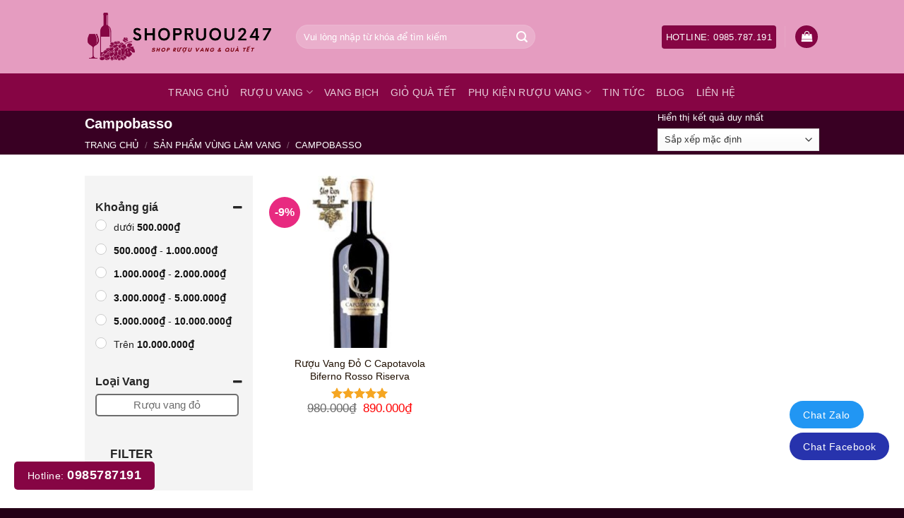

--- FILE ---
content_type: text/html; charset=UTF-8
request_url: https://shopruou247.com/vung-lam-vang/campobasso/
body_size: 29174
content:
<!DOCTYPE html>
<html lang="vi" prefix="og: https://ogp.me/ns#" class="loading-site no-js">
<head>
	<meta charset="UTF-8" />
	<link rel="profile" href="https://gmpg.org/xfn/11" />
	<link rel="pingback" href="https://shopruou247.com/xmlrpc.php" />

	<script>(function(html){html.className = html.className.replace(/\bno-js\b/,'js')})(document.documentElement);</script>
<meta name="viewport" content="width=device-width, initial-scale=1" /><link rel="manifest" href="/pwa-manifest.json">
<link rel="apple-touch-icon" sizes="512x512" href="https://shopruou247.com/wp-content/uploads/2024/01/Capture.png">
<link rel="apple-touch-icon-precomposed" sizes="192x192" href="https://shopruou247.com/wp-content/uploads/2022/07/cropped-logo-shopruou247.png">

<!-- Tối ưu hóa công cụ tìm kiếm bởi Rank Math - https://rankmath.com/ -->
<title>Rượu Vang Campobasso (vùng làm vang) - Shop Rượu 247</title>
<meta name="robots" content="follow, index, max-snippet:-1, max-video-preview:-1, max-image-preview:large"/>
<link rel="canonical" href="https://shopruou247.com/vung-lam-vang/campobasso/" />
<meta property="og:locale" content="vi_VN" />
<meta property="og:type" content="article" />
<meta property="og:title" content="Rượu Vang Campobasso (vùng làm vang) - Shop Rượu 247" />
<meta property="og:url" content="https://shopruou247.com/vung-lam-vang/campobasso/" />
<meta property="og:site_name" content="Shop Rượu 247" />
<meta property="og:image" content="https://shopruou247.com/wp-content/uploads/2022/06/cac-chai-ruou-vang-hang-san-manzano-noi-tieng.jpg" />
<meta property="og:image:secure_url" content="https://shopruou247.com/wp-content/uploads/2022/06/cac-chai-ruou-vang-hang-san-manzano-noi-tieng.jpg" />
<meta property="og:image:width" content="600" />
<meta property="og:image:height" content="400" />
<meta property="og:image:alt" content="Các chai rượu vang hãng San Manzano Nổi Tiếng" />
<meta property="og:image:type" content="image/jpeg" />
<meta name="twitter:card" content="summary_large_image" />
<meta name="twitter:title" content="Rượu Vang Campobasso (vùng làm vang) - Shop Rượu 247" />
<meta name="twitter:image" content="https://shopruou247.com/wp-content/uploads/2022/06/cac-chai-ruou-vang-hang-san-manzano-noi-tieng.jpg" />
<meta name="twitter:label1" content="Sản phẩm" />
<meta name="twitter:data1" content="1" />
<script type="application/ld+json" class="rank-math-schema">{"@context":"https://schema.org","@graph":[{"@type":"Organization","@id":"https://shopruou247.com/#organization","name":"Shop r\u01b0\u1ee3u 247"},{"@type":"WebSite","@id":"https://shopruou247.com/#website","url":"https://shopruou247.com","name":"Shop R\u01b0\u1ee3u 247","publisher":{"@id":"https://shopruou247.com/#organization"},"inLanguage":"vi"},{"@type":"BreadcrumbList","@id":"https://shopruou247.com/vung-lam-vang/campobasso/#breadcrumb","itemListElement":[{"@type":"ListItem","position":"1","item":{"@id":"https://shopruou247.com","name":"Trang ch\u1ee7"}},{"@type":"ListItem","position":"2","item":{"@id":"https://shopruou247.com/vung-lam-vang/campobasso/","name":"Campobasso"}}]},{"@type":"CollectionPage","@id":"https://shopruou247.com/vung-lam-vang/campobasso/#webpage","url":"https://shopruou247.com/vung-lam-vang/campobasso/","name":"R\u01b0\u1ee3u Vang Campobasso (v\u00f9ng l\u00e0m vang) - Shop R\u01b0\u1ee3u 247","isPartOf":{"@id":"https://shopruou247.com/#website"},"inLanguage":"vi","breadcrumb":{"@id":"https://shopruou247.com/vung-lam-vang/campobasso/#breadcrumb"}}]}</script>
<!-- /Plugin SEO WordPress Rank Math -->

<link rel='dns-prefetch' href='//www.googletagmanager.com' />
<link rel='prefetch' href='https://shopruou247.com/wp-content/themes/flatsome/assets/js/flatsome.js?ver=e2eddd6c228105dac048' />
<link rel='prefetch' href='https://shopruou247.com/wp-content/themes/flatsome/assets/js/chunk.slider.js?ver=3.20.4' />
<link rel='prefetch' href='https://shopruou247.com/wp-content/themes/flatsome/assets/js/chunk.popups.js?ver=3.20.4' />
<link rel='prefetch' href='https://shopruou247.com/wp-content/themes/flatsome/assets/js/chunk.tooltips.js?ver=3.20.4' />
<link rel='prefetch' href='https://shopruou247.com/wp-content/themes/flatsome/assets/js/woocommerce.js?ver=1c9be63d628ff7c3ff4c' />
<link rel="alternate" type="application/rss+xml" title="Dòng thông tin Shop Rượu 247 &raquo;" href="https://shopruou247.com/feed/" />
<link rel="alternate" type="application/rss+xml" title="Shop Rượu 247 &raquo; Dòng bình luận" href="https://shopruou247.com/comments/feed/" />
<link rel="alternate" type="application/rss+xml" title="Nguồn cấp Shop Rượu 247 &raquo; Campobasso Vùng làm vang" href="https://shopruou247.com/vung-lam-vang/campobasso/feed/" />
<link rel="preload" href="https://shopruou247.com/wp-content/uploads/2022/07/logo-shopruou247.png" as="image" />
<style id='wp-img-auto-sizes-contain-inline-css' type='text/css'>
img:is([sizes=auto i],[sizes^="auto," i]){contain-intrinsic-size:3000px 1500px}
/*# sourceURL=wp-img-auto-sizes-contain-inline-css */
</style>
<link rel='stylesheet' id='menu-icons-extra-css' href='https://shopruou247.com/wp-content/plugins/menu-icons/css/extra.min.css?ver=0.13.20' type='text/css' media='all' />
<style id='wp-emoji-styles-inline-css' type='text/css'>

	img.wp-smiley, img.emoji {
		display: inline !important;
		border: none !important;
		box-shadow: none !important;
		height: 1em !important;
		width: 1em !important;
		margin: 0 0.07em !important;
		vertical-align: -0.1em !important;
		background: none !important;
		padding: 0 !important;
	}
/*# sourceURL=wp-emoji-styles-inline-css */
</style>
<style id='wp-block-library-inline-css' type='text/css'>
:root{--wp-block-synced-color:#7a00df;--wp-block-synced-color--rgb:122,0,223;--wp-bound-block-color:var(--wp-block-synced-color);--wp-editor-canvas-background:#ddd;--wp-admin-theme-color:#007cba;--wp-admin-theme-color--rgb:0,124,186;--wp-admin-theme-color-darker-10:#006ba1;--wp-admin-theme-color-darker-10--rgb:0,107,160.5;--wp-admin-theme-color-darker-20:#005a87;--wp-admin-theme-color-darker-20--rgb:0,90,135;--wp-admin-border-width-focus:2px}@media (min-resolution:192dpi){:root{--wp-admin-border-width-focus:1.5px}}.wp-element-button{cursor:pointer}:root .has-very-light-gray-background-color{background-color:#eee}:root .has-very-dark-gray-background-color{background-color:#313131}:root .has-very-light-gray-color{color:#eee}:root .has-very-dark-gray-color{color:#313131}:root .has-vivid-green-cyan-to-vivid-cyan-blue-gradient-background{background:linear-gradient(135deg,#00d084,#0693e3)}:root .has-purple-crush-gradient-background{background:linear-gradient(135deg,#34e2e4,#4721fb 50%,#ab1dfe)}:root .has-hazy-dawn-gradient-background{background:linear-gradient(135deg,#faaca8,#dad0ec)}:root .has-subdued-olive-gradient-background{background:linear-gradient(135deg,#fafae1,#67a671)}:root .has-atomic-cream-gradient-background{background:linear-gradient(135deg,#fdd79a,#004a59)}:root .has-nightshade-gradient-background{background:linear-gradient(135deg,#330968,#31cdcf)}:root .has-midnight-gradient-background{background:linear-gradient(135deg,#020381,#2874fc)}:root{--wp--preset--font-size--normal:16px;--wp--preset--font-size--huge:42px}.has-regular-font-size{font-size:1em}.has-larger-font-size{font-size:2.625em}.has-normal-font-size{font-size:var(--wp--preset--font-size--normal)}.has-huge-font-size{font-size:var(--wp--preset--font-size--huge)}.has-text-align-center{text-align:center}.has-text-align-left{text-align:left}.has-text-align-right{text-align:right}.has-fit-text{white-space:nowrap!important}#end-resizable-editor-section{display:none}.aligncenter{clear:both}.items-justified-left{justify-content:flex-start}.items-justified-center{justify-content:center}.items-justified-right{justify-content:flex-end}.items-justified-space-between{justify-content:space-between}.screen-reader-text{border:0;clip-path:inset(50%);height:1px;margin:-1px;overflow:hidden;padding:0;position:absolute;width:1px;word-wrap:normal!important}.screen-reader-text:focus{background-color:#ddd;clip-path:none;color:#444;display:block;font-size:1em;height:auto;left:5px;line-height:normal;padding:15px 23px 14px;text-decoration:none;top:5px;width:auto;z-index:100000}html :where(.has-border-color){border-style:solid}html :where([style*=border-top-color]){border-top-style:solid}html :where([style*=border-right-color]){border-right-style:solid}html :where([style*=border-bottom-color]){border-bottom-style:solid}html :where([style*=border-left-color]){border-left-style:solid}html :where([style*=border-width]){border-style:solid}html :where([style*=border-top-width]){border-top-style:solid}html :where([style*=border-right-width]){border-right-style:solid}html :where([style*=border-bottom-width]){border-bottom-style:solid}html :where([style*=border-left-width]){border-left-style:solid}html :where(img[class*=wp-image-]){height:auto;max-width:100%}:where(figure){margin:0 0 1em}html :where(.is-position-sticky){--wp-admin--admin-bar--position-offset:var(--wp-admin--admin-bar--height,0px)}@media screen and (max-width:600px){html :where(.is-position-sticky){--wp-admin--admin-bar--position-offset:0px}}

/*# sourceURL=wp-block-library-inline-css */
</style><link rel='stylesheet' id='wc-blocks-style-css' href='https://shopruou247.com/wp-content/plugins/woocommerce/assets/client/blocks/wc-blocks.css?ver=wc-10.4.3' type='text/css' media='all' />
<style id='global-styles-inline-css' type='text/css'>
:root{--wp--preset--aspect-ratio--square: 1;--wp--preset--aspect-ratio--4-3: 4/3;--wp--preset--aspect-ratio--3-4: 3/4;--wp--preset--aspect-ratio--3-2: 3/2;--wp--preset--aspect-ratio--2-3: 2/3;--wp--preset--aspect-ratio--16-9: 16/9;--wp--preset--aspect-ratio--9-16: 9/16;--wp--preset--color--black: #000000;--wp--preset--color--cyan-bluish-gray: #abb8c3;--wp--preset--color--white: #ffffff;--wp--preset--color--pale-pink: #f78da7;--wp--preset--color--vivid-red: #cf2e2e;--wp--preset--color--luminous-vivid-orange: #ff6900;--wp--preset--color--luminous-vivid-amber: #fcb900;--wp--preset--color--light-green-cyan: #7bdcb5;--wp--preset--color--vivid-green-cyan: #00d084;--wp--preset--color--pale-cyan-blue: #8ed1fc;--wp--preset--color--vivid-cyan-blue: #0693e3;--wp--preset--color--vivid-purple: #9b51e0;--wp--preset--color--primary: #860544;--wp--preset--color--secondary: #e82a80;--wp--preset--color--success: #627D47;--wp--preset--color--alert: #b20000;--wp--preset--gradient--vivid-cyan-blue-to-vivid-purple: linear-gradient(135deg,rgb(6,147,227) 0%,rgb(155,81,224) 100%);--wp--preset--gradient--light-green-cyan-to-vivid-green-cyan: linear-gradient(135deg,rgb(122,220,180) 0%,rgb(0,208,130) 100%);--wp--preset--gradient--luminous-vivid-amber-to-luminous-vivid-orange: linear-gradient(135deg,rgb(252,185,0) 0%,rgb(255,105,0) 100%);--wp--preset--gradient--luminous-vivid-orange-to-vivid-red: linear-gradient(135deg,rgb(255,105,0) 0%,rgb(207,46,46) 100%);--wp--preset--gradient--very-light-gray-to-cyan-bluish-gray: linear-gradient(135deg,rgb(238,238,238) 0%,rgb(169,184,195) 100%);--wp--preset--gradient--cool-to-warm-spectrum: linear-gradient(135deg,rgb(74,234,220) 0%,rgb(151,120,209) 20%,rgb(207,42,186) 40%,rgb(238,44,130) 60%,rgb(251,105,98) 80%,rgb(254,248,76) 100%);--wp--preset--gradient--blush-light-purple: linear-gradient(135deg,rgb(255,206,236) 0%,rgb(152,150,240) 100%);--wp--preset--gradient--blush-bordeaux: linear-gradient(135deg,rgb(254,205,165) 0%,rgb(254,45,45) 50%,rgb(107,0,62) 100%);--wp--preset--gradient--luminous-dusk: linear-gradient(135deg,rgb(255,203,112) 0%,rgb(199,81,192) 50%,rgb(65,88,208) 100%);--wp--preset--gradient--pale-ocean: linear-gradient(135deg,rgb(255,245,203) 0%,rgb(182,227,212) 50%,rgb(51,167,181) 100%);--wp--preset--gradient--electric-grass: linear-gradient(135deg,rgb(202,248,128) 0%,rgb(113,206,126) 100%);--wp--preset--gradient--midnight: linear-gradient(135deg,rgb(2,3,129) 0%,rgb(40,116,252) 100%);--wp--preset--font-size--small: 13px;--wp--preset--font-size--medium: 20px;--wp--preset--font-size--large: 36px;--wp--preset--font-size--x-large: 42px;--wp--preset--spacing--20: 0.44rem;--wp--preset--spacing--30: 0.67rem;--wp--preset--spacing--40: 1rem;--wp--preset--spacing--50: 1.5rem;--wp--preset--spacing--60: 2.25rem;--wp--preset--spacing--70: 3.38rem;--wp--preset--spacing--80: 5.06rem;--wp--preset--shadow--natural: 6px 6px 9px rgba(0, 0, 0, 0.2);--wp--preset--shadow--deep: 12px 12px 50px rgba(0, 0, 0, 0.4);--wp--preset--shadow--sharp: 6px 6px 0px rgba(0, 0, 0, 0.2);--wp--preset--shadow--outlined: 6px 6px 0px -3px rgb(255, 255, 255), 6px 6px rgb(0, 0, 0);--wp--preset--shadow--crisp: 6px 6px 0px rgb(0, 0, 0);}:where(body) { margin: 0; }.wp-site-blocks > .alignleft { float: left; margin-right: 2em; }.wp-site-blocks > .alignright { float: right; margin-left: 2em; }.wp-site-blocks > .aligncenter { justify-content: center; margin-left: auto; margin-right: auto; }:where(.is-layout-flex){gap: 0.5em;}:where(.is-layout-grid){gap: 0.5em;}.is-layout-flow > .alignleft{float: left;margin-inline-start: 0;margin-inline-end: 2em;}.is-layout-flow > .alignright{float: right;margin-inline-start: 2em;margin-inline-end: 0;}.is-layout-flow > .aligncenter{margin-left: auto !important;margin-right: auto !important;}.is-layout-constrained > .alignleft{float: left;margin-inline-start: 0;margin-inline-end: 2em;}.is-layout-constrained > .alignright{float: right;margin-inline-start: 2em;margin-inline-end: 0;}.is-layout-constrained > .aligncenter{margin-left: auto !important;margin-right: auto !important;}.is-layout-constrained > :where(:not(.alignleft):not(.alignright):not(.alignfull)){margin-left: auto !important;margin-right: auto !important;}body .is-layout-flex{display: flex;}.is-layout-flex{flex-wrap: wrap;align-items: center;}.is-layout-flex > :is(*, div){margin: 0;}body .is-layout-grid{display: grid;}.is-layout-grid > :is(*, div){margin: 0;}body{padding-top: 0px;padding-right: 0px;padding-bottom: 0px;padding-left: 0px;}a:where(:not(.wp-element-button)){text-decoration: none;}:root :where(.wp-element-button, .wp-block-button__link){background-color: #32373c;border-width: 0;color: #fff;font-family: inherit;font-size: inherit;font-style: inherit;font-weight: inherit;letter-spacing: inherit;line-height: inherit;padding-top: calc(0.667em + 2px);padding-right: calc(1.333em + 2px);padding-bottom: calc(0.667em + 2px);padding-left: calc(1.333em + 2px);text-decoration: none;text-transform: inherit;}.has-black-color{color: var(--wp--preset--color--black) !important;}.has-cyan-bluish-gray-color{color: var(--wp--preset--color--cyan-bluish-gray) !important;}.has-white-color{color: var(--wp--preset--color--white) !important;}.has-pale-pink-color{color: var(--wp--preset--color--pale-pink) !important;}.has-vivid-red-color{color: var(--wp--preset--color--vivid-red) !important;}.has-luminous-vivid-orange-color{color: var(--wp--preset--color--luminous-vivid-orange) !important;}.has-luminous-vivid-amber-color{color: var(--wp--preset--color--luminous-vivid-amber) !important;}.has-light-green-cyan-color{color: var(--wp--preset--color--light-green-cyan) !important;}.has-vivid-green-cyan-color{color: var(--wp--preset--color--vivid-green-cyan) !important;}.has-pale-cyan-blue-color{color: var(--wp--preset--color--pale-cyan-blue) !important;}.has-vivid-cyan-blue-color{color: var(--wp--preset--color--vivid-cyan-blue) !important;}.has-vivid-purple-color{color: var(--wp--preset--color--vivid-purple) !important;}.has-primary-color{color: var(--wp--preset--color--primary) !important;}.has-secondary-color{color: var(--wp--preset--color--secondary) !important;}.has-success-color{color: var(--wp--preset--color--success) !important;}.has-alert-color{color: var(--wp--preset--color--alert) !important;}.has-black-background-color{background-color: var(--wp--preset--color--black) !important;}.has-cyan-bluish-gray-background-color{background-color: var(--wp--preset--color--cyan-bluish-gray) !important;}.has-white-background-color{background-color: var(--wp--preset--color--white) !important;}.has-pale-pink-background-color{background-color: var(--wp--preset--color--pale-pink) !important;}.has-vivid-red-background-color{background-color: var(--wp--preset--color--vivid-red) !important;}.has-luminous-vivid-orange-background-color{background-color: var(--wp--preset--color--luminous-vivid-orange) !important;}.has-luminous-vivid-amber-background-color{background-color: var(--wp--preset--color--luminous-vivid-amber) !important;}.has-light-green-cyan-background-color{background-color: var(--wp--preset--color--light-green-cyan) !important;}.has-vivid-green-cyan-background-color{background-color: var(--wp--preset--color--vivid-green-cyan) !important;}.has-pale-cyan-blue-background-color{background-color: var(--wp--preset--color--pale-cyan-blue) !important;}.has-vivid-cyan-blue-background-color{background-color: var(--wp--preset--color--vivid-cyan-blue) !important;}.has-vivid-purple-background-color{background-color: var(--wp--preset--color--vivid-purple) !important;}.has-primary-background-color{background-color: var(--wp--preset--color--primary) !important;}.has-secondary-background-color{background-color: var(--wp--preset--color--secondary) !important;}.has-success-background-color{background-color: var(--wp--preset--color--success) !important;}.has-alert-background-color{background-color: var(--wp--preset--color--alert) !important;}.has-black-border-color{border-color: var(--wp--preset--color--black) !important;}.has-cyan-bluish-gray-border-color{border-color: var(--wp--preset--color--cyan-bluish-gray) !important;}.has-white-border-color{border-color: var(--wp--preset--color--white) !important;}.has-pale-pink-border-color{border-color: var(--wp--preset--color--pale-pink) !important;}.has-vivid-red-border-color{border-color: var(--wp--preset--color--vivid-red) !important;}.has-luminous-vivid-orange-border-color{border-color: var(--wp--preset--color--luminous-vivid-orange) !important;}.has-luminous-vivid-amber-border-color{border-color: var(--wp--preset--color--luminous-vivid-amber) !important;}.has-light-green-cyan-border-color{border-color: var(--wp--preset--color--light-green-cyan) !important;}.has-vivid-green-cyan-border-color{border-color: var(--wp--preset--color--vivid-green-cyan) !important;}.has-pale-cyan-blue-border-color{border-color: var(--wp--preset--color--pale-cyan-blue) !important;}.has-vivid-cyan-blue-border-color{border-color: var(--wp--preset--color--vivid-cyan-blue) !important;}.has-vivid-purple-border-color{border-color: var(--wp--preset--color--vivid-purple) !important;}.has-primary-border-color{border-color: var(--wp--preset--color--primary) !important;}.has-secondary-border-color{border-color: var(--wp--preset--color--secondary) !important;}.has-success-border-color{border-color: var(--wp--preset--color--success) !important;}.has-alert-border-color{border-color: var(--wp--preset--color--alert) !important;}.has-vivid-cyan-blue-to-vivid-purple-gradient-background{background: var(--wp--preset--gradient--vivid-cyan-blue-to-vivid-purple) !important;}.has-light-green-cyan-to-vivid-green-cyan-gradient-background{background: var(--wp--preset--gradient--light-green-cyan-to-vivid-green-cyan) !important;}.has-luminous-vivid-amber-to-luminous-vivid-orange-gradient-background{background: var(--wp--preset--gradient--luminous-vivid-amber-to-luminous-vivid-orange) !important;}.has-luminous-vivid-orange-to-vivid-red-gradient-background{background: var(--wp--preset--gradient--luminous-vivid-orange-to-vivid-red) !important;}.has-very-light-gray-to-cyan-bluish-gray-gradient-background{background: var(--wp--preset--gradient--very-light-gray-to-cyan-bluish-gray) !important;}.has-cool-to-warm-spectrum-gradient-background{background: var(--wp--preset--gradient--cool-to-warm-spectrum) !important;}.has-blush-light-purple-gradient-background{background: var(--wp--preset--gradient--blush-light-purple) !important;}.has-blush-bordeaux-gradient-background{background: var(--wp--preset--gradient--blush-bordeaux) !important;}.has-luminous-dusk-gradient-background{background: var(--wp--preset--gradient--luminous-dusk) !important;}.has-pale-ocean-gradient-background{background: var(--wp--preset--gradient--pale-ocean) !important;}.has-electric-grass-gradient-background{background: var(--wp--preset--gradient--electric-grass) !important;}.has-midnight-gradient-background{background: var(--wp--preset--gradient--midnight) !important;}.has-small-font-size{font-size: var(--wp--preset--font-size--small) !important;}.has-medium-font-size{font-size: var(--wp--preset--font-size--medium) !important;}.has-large-font-size{font-size: var(--wp--preset--font-size--large) !important;}.has-x-large-font-size{font-size: var(--wp--preset--font-size--x-large) !important;}
/*# sourceURL=global-styles-inline-css */
</style>

<style id='age-gate-custom-inline-css' type='text/css'>
:root{--ag-background-color: rgba(0,0,0,1);--ag-background-image-position: center center;--ag-background-image-opacity: 1;--ag-form-background: rgba(255,255,255,1);--ag-text-color: #000000;--ag-blur: 5px;}
/*# sourceURL=age-gate-custom-inline-css */
</style>
<link rel='stylesheet' id='age-gate-css' href='https://shopruou247.com/wp-content/plugins/age-gate/dist/main.css?ver=3.7.2' type='text/css' media='all' />
<style id='age-gate-options-inline-css' type='text/css'>
:root{--ag-background-color: rgba(0,0,0,1);--ag-background-image-position: center center;--ag-background-image-opacity: 1;--ag-form-background: rgba(255,255,255,1);--ag-text-color: #000000;--ag-blur: 5px;}
/*# sourceURL=age-gate-options-inline-css */
</style>
<link rel='stylesheet' id='devvn-quickbuy-style-css' href='https://shopruou247.com/wp-content/plugins/devvn-quick-buy/css/devvn-quick-buy.css?ver=2.0.0' type='text/css' media='all' />
<link rel='stylesheet' id='magnific-popup-css' href='https://shopruou247.com/wp-content/plugins/devvn-woocommerce-reviews/library/magnific-popup/magnific-popup.css?ver=1.6.3' type='text/css' media='all' />
<link rel='stylesheet' id='owl.carousel-css' href='https://shopruou247.com/wp-content/plugins/devvn-woocommerce-reviews/library/owl/assets/owl.carousel.min.css?ver=1.6.3' type='text/css' media='all' />
<link rel='stylesheet' id='devvn-shortcode-reviews-style-css' href='https://shopruou247.com/wp-content/plugins/devvn-woocommerce-reviews/css/devvn-shortcode-reviews.css?ver=1.6.3' type='text/css' media='all' />
<style id='woocommerce-inline-inline-css' type='text/css'>
.woocommerce form .form-row .required { visibility: visible; }
/*# sourceURL=woocommerce-inline-inline-css */
</style>
<link rel='stylesheet' id='pwb-styles-frontend-css' href='https://shopruou247.com/wp-content/plugins/perfect-woocommerce-brands/build/frontend/css/style.css?ver=3.6.8' type='text/css' media='all' />
<link rel='stylesheet' id='pwaforwp-style-css' href='https://shopruou247.com/wp-content/plugins/pwa-for-wp/assets/css/pwaforwp-main.min.css?ver=1.7.82' type='text/css' media='all' />
<link rel='stylesheet' id='flatsome-main-css' href='https://shopruou247.com/wp-content/themes/flatsome/assets/css/flatsome.css?ver=3.20.4' type='text/css' media='all' />
<style id='flatsome-main-inline-css' type='text/css'>
@font-face {
				font-family: "fl-icons";
				font-display: block;
				src: url(https://shopruou247.com/wp-content/themes/flatsome/assets/css/icons/fl-icons.eot?v=3.20.4);
				src:
					url(https://shopruou247.com/wp-content/themes/flatsome/assets/css/icons/fl-icons.eot#iefix?v=3.20.4) format("embedded-opentype"),
					url(https://shopruou247.com/wp-content/themes/flatsome/assets/css/icons/fl-icons.woff2?v=3.20.4) format("woff2"),
					url(https://shopruou247.com/wp-content/themes/flatsome/assets/css/icons/fl-icons.ttf?v=3.20.4) format("truetype"),
					url(https://shopruou247.com/wp-content/themes/flatsome/assets/css/icons/fl-icons.woff?v=3.20.4) format("woff"),
					url(https://shopruou247.com/wp-content/themes/flatsome/assets/css/icons/fl-icons.svg?v=3.20.4#fl-icons) format("svg");
			}
/*# sourceURL=flatsome-main-inline-css */
</style>
<link rel='stylesheet' id='flatsome-shop-css' href='https://shopruou247.com/wp-content/themes/flatsome/assets/css/flatsome-shop.css?ver=3.20.4' type='text/css' media='all' />
<link rel='stylesheet' id='flatsome-style-css' href='https://shopruou247.com/wp-content/themes/shop-ruou/style.css?ver=3.0' type='text/css' media='all' />
<script type="text/template" id="tmpl-variation-template">
	<div class="woocommerce-variation-description">{{{ data.variation.variation_description }}}</div>
	<div class="woocommerce-variation-price">{{{ data.variation.price_html }}}</div>
	<div class="woocommerce-variation-availability">{{{ data.variation.availability_html }}}</div>
</script>
<script type="text/template" id="tmpl-unavailable-variation-template">
	<p role="alert">Rất tiếc, sản phẩm này hiện không tồn tại. Hãy chọn một phương thức kết hợp khác.</p>
</script>
<script type="text/javascript" id="woocommerce-google-analytics-integration-gtag-js-after">
/* <![CDATA[ */
/* Google Analytics for WooCommerce (gtag.js) */
					window.dataLayer = window.dataLayer || [];
					function gtag(){dataLayer.push(arguments);}
					// Set up default consent state.
					for ( const mode of [{"analytics_storage":"denied","ad_storage":"denied","ad_user_data":"denied","ad_personalization":"denied","region":["AT","BE","BG","HR","CY","CZ","DK","EE","FI","FR","DE","GR","HU","IS","IE","IT","LV","LI","LT","LU","MT","NL","NO","PL","PT","RO","SK","SI","ES","SE","GB","CH"]}] || [] ) {
						gtag( "consent", "default", { "wait_for_update": 500, ...mode } );
					}
					gtag("js", new Date());
					gtag("set", "developer_id.dOGY3NW", true);
					gtag("config", "G-R4VYR0F32E", {"track_404":true,"allow_google_signals":true,"logged_in":false,"linker":{"domains":[],"allow_incoming":false},"custom_map":{"dimension1":"logged_in"}});
//# sourceURL=woocommerce-google-analytics-integration-gtag-js-after
/* ]]> */
</script>
<script type="text/javascript" src="https://shopruou247.com/wp-includes/js/jquery/jquery.min.js?ver=3.7.1" id="jquery-core-js"></script>
<script type="text/javascript" src="https://shopruou247.com/wp-includes/js/jquery/jquery-migrate.min.js?ver=3.4.1" id="jquery-migrate-js"></script>
<script type="text/javascript" id="jquery-js-after">
/* <![CDATA[ */
if (typeof (window.wpfReadyList) == "undefined") {
			var v = jQuery.fn.jquery;
			if (v && parseInt(v) >= 3 && window.self === window.top) {
				var readyList=[];
				window.originalReadyMethod = jQuery.fn.ready;
				jQuery.fn.ready = function(){
					if(arguments.length && arguments.length > 0 && typeof arguments[0] === "function") {
						readyList.push({"c": this, "a": arguments});
					}
					return window.originalReadyMethod.apply( this, arguments );
				};
				window.wpfReadyList = readyList;
			}}
//# sourceURL=jquery-js-after
/* ]]> */
</script>
<script type="text/javascript" src="https://shopruou247.com/wp-includes/js/underscore.min.js?ver=1.13.7" id="underscore-js"></script>
<script type="text/javascript" id="wp-util-js-extra">
/* <![CDATA[ */
var _wpUtilSettings = {"ajax":{"url":"/wp-admin/admin-ajax.php"}};
//# sourceURL=wp-util-js-extra
/* ]]> */
</script>
<script type="text/javascript" src="https://shopruou247.com/wp-includes/js/wp-util.min.js?ver=8af0b383fc952a4221d97f891ca45281" id="wp-util-js"></script>
<script type="text/javascript" src="https://shopruou247.com/wp-content/plugins/woocommerce/assets/js/jquery-blockui/jquery.blockUI.min.js?ver=2.7.0-wc.10.4.3" id="wc-jquery-blockui-js" data-wp-strategy="defer"></script>
<script type="text/javascript" id="wc-add-to-cart-js-extra">
/* <![CDATA[ */
var wc_add_to_cart_params = {"ajax_url":"/wp-admin/admin-ajax.php","wc_ajax_url":"/?wc-ajax=%%endpoint%%","i18n_view_cart":"Xem gi\u1ecf h\u00e0ng","cart_url":"https://shopruou247.com/gio-hang/","is_cart":"","cart_redirect_after_add":"no"};
//# sourceURL=wc-add-to-cart-js-extra
/* ]]> */
</script>
<script type="text/javascript" src="https://shopruou247.com/wp-content/plugins/woocommerce/assets/js/frontend/add-to-cart.min.js?ver=10.4.3" id="wc-add-to-cart-js" defer="defer" data-wp-strategy="defer"></script>
<script type="text/javascript" src="https://shopruou247.com/wp-content/plugins/woocommerce/assets/js/js-cookie/js.cookie.min.js?ver=2.1.4-wc.10.4.3" id="wc-js-cookie-js" data-wp-strategy="defer"></script>

<!-- Đoạn mã Google tag (gtag.js) được thêm bởi Site Kit -->
<!-- Đoạn mã Google Analytics được thêm bởi Site Kit -->
<script type="text/javascript" src="https://www.googletagmanager.com/gtag/js?id=G-R4VYR0F32E" id="google_gtagjs-js" async></script>
<script type="text/javascript" id="google_gtagjs-js-after">
/* <![CDATA[ */
window.dataLayer = window.dataLayer || [];function gtag(){dataLayer.push(arguments);}
gtag("set","linker",{"domains":["shopruou247.com"]});
gtag("js", new Date());
gtag("set", "developer_id.dZTNiMT", true);
gtag("config", "G-R4VYR0F32E");
//# sourceURL=google_gtagjs-js-after
/* ]]> */
</script>
<link rel="https://api.w.org/" href="https://shopruou247.com/wp-json/" /><link rel="EditURI" type="application/rsd+xml" title="RSD" href="https://shopruou247.com/xmlrpc.php?rsd" />
<meta name="generator" content="Site Kit by Google 1.170.0" /><!-- Google tag (gtag.js) -->
<script async src="https://www.googletagmanager.com/gtag/js?id=G-R4VYR0F32E"></script>
<script>
  window.dataLayer = window.dataLayer || [];
  function gtag(){dataLayer.push(arguments);}
  gtag('js', new Date());

  gtag('config', 'G-R4VYR0F32E');
</script>
<!-- Google Tag Manager -->
<script>(function(w,d,s,l,i){w[l]=w[l]||[];w[l].push({'gtm.start':
new Date().getTime(),event:'gtm.js'});var f=d.getElementsByTagName(s)[0],
j=d.createElement(s),dl=l!='dataLayer'?'&l='+l:'';j.async=true;j.src=
'https://www.googletagmanager.com/gtm.js?id='+i+dl;f.parentNode.insertBefore(j,f);
})(window,document,'script','dataLayer','GTM-5Q3W57W');</script>
<!-- End Google Tag Manager -->
<meta name='dmca-site-verification' content='Vk5JZmxDQVB4b3pkYjhWZmdqQmI5QT090' />
<meta name="facebook-domain-verification" content="oykhyh0hxutpu0u16v3lw6v2z06dyi" />	<noscript><style>.woocommerce-product-gallery{ opacity: 1 !important; }</style></noscript>
	<link rel="icon" href="https://shopruou247.com/wp-content/uploads/2022/07/cropped-logo-shopruou247-32x32.png" sizes="32x32" />
<link rel="icon" href="https://shopruou247.com/wp-content/uploads/2022/07/cropped-logo-shopruou247-192x192.png" sizes="192x192" />
<meta name="msapplication-TileImage" content="https://shopruou247.com/wp-content/uploads/2022/07/cropped-logo-shopruou247-270x270.png" />
<meta name="pwaforwp" content="wordpress-plugin"/>
        <meta name="theme-color" content="#D5E0EB">
        <meta name="apple-mobile-web-app-title" content="Rượu Vang - Shop Rượu Vang - Shop Rượu 247">
        <meta name="application-name" content="Rượu Vang - Shop Rượu Vang - Shop Rượu 247">
        <meta name="apple-mobile-web-app-capable" content="yes">
        <meta name="apple-mobile-web-app-status-bar-style" content="default">
        <meta name="mobile-web-app-capable" content="yes">
        <meta name="apple-touch-fullscreen" content="yes">
<link rel="apple-touch-icon" sizes="192x192" href="https://shopruou247.com/wp-content/uploads/2022/07/cropped-logo-shopruou247.png">
<link rel="apple-touch-icon" sizes="512x512" href="https://shopruou247.com/wp-content/uploads/2022/07/cropped-logo-shopruou247.png">
<style id="custom-css" type="text/css">:root {--primary-color: #860544;--fs-color-primary: #860544;--fs-color-secondary: #e82a80;--fs-color-success: #627D47;--fs-color-alert: #b20000;--fs-color-base: #262626;--fs-experimental-link-color: #211103;--fs-experimental-link-color-hover: #111;}.tooltipster-base {--tooltip-color: #fff;--tooltip-bg-color: #000;}.off-canvas-right .mfp-content, .off-canvas-left .mfp-content {--drawer-width: 300px;}.off-canvas .mfp-content.off-canvas-cart {--drawer-width: 360px;}.container-width, .full-width .ubermenu-nav, .container, .row{max-width: 1070px}.row.row-collapse{max-width: 1040px}.row.row-small{max-width: 1062.5px}.row.row-large{max-width: 1100px}.header-main{height: 104px}#logo img{max-height: 104px}#logo{width:269px;}.header-bottom{min-height: 53px}.header-top{min-height: 35px}.transparent .header-main{height: 30px}.transparent #logo img{max-height: 30px}.has-transparent + .page-title:first-of-type,.has-transparent + #main > .page-title,.has-transparent + #main > div > .page-title,.has-transparent + #main .page-header-wrapper:first-of-type .page-title{padding-top: 80px;}.header.show-on-scroll,.stuck .header-main{height:82px!important}.stuck #logo img{max-height: 82px!important}.search-form{ width: 66%;}.header-bg-color {background-color: #e59cc0}.header-bottom {background-color: #860544}.header-main .nav > li > a{line-height: 16px }.stuck .header-main .nav > li > a{line-height: 6px }.header-bottom-nav > li > a{line-height: 16px }@media (max-width: 549px) {.header-main{height: 70px}#logo img{max-height: 70px}}.main-menu-overlay{background-color: #3d0027}.header-top{background-color:#ce0e54!important;}h1,h2,h3,h4,h5,h6,.heading-font{color: #0a0a0a;}.has-equal-box-heights .box-image {padding-top: 100%;}.star-rating span:before,.star-rating:before, .woocommerce-page .star-rating:before, .stars a:hover:after, .stars a.active:after{color: #f5a622}@media screen and (min-width: 550px){.products .box-vertical .box-image{min-width: 247px!important;width: 247px!important;}}.absolute-footer, html{background-color: #250016}.page-title-small + main .product-container > .row{padding-top:0;}.nav-vertical-fly-out > li + li {border-top-width: 1px; border-top-style: solid;}.label-new.menu-item > a:after{content:"Mới";}.label-hot.menu-item > a:after{content:"Nổi bật";}.label-sale.menu-item > a:after{content:"Giảm giá";}.label-popular.menu-item > a:after{content:"Phổ biến";}</style><style id="kirki-inline-styles"></style><link rel='stylesheet' id='tooltipster-css' href='https://shopruou247.com/wp-content/plugins/woo-product-filter/modules/templates/lib/tooltipster/tooltipster.css?ver=3.0.6' type='text/css' media='all' />
<link rel='stylesheet' id='frontend.filters-css' href='https://shopruou247.com/wp-content/plugins/woo-product-filter/modules/woofilters/css/frontend.woofilters.css?ver=3.0.6' type='text/css' media='all' />
<link rel='stylesheet' id='jquery-ui-css' href='https://shopruou247.com/wp-content/plugins/woo-product-filter/css/jquery-ui.min.css?ver=3.0.6' type='text/css' media='all' />
<link rel='stylesheet' id='jquery-ui.structure-css' href='https://shopruou247.com/wp-content/plugins/woo-product-filter/css/jquery-ui.structure.min.css?ver=3.0.6' type='text/css' media='all' />
<link rel='stylesheet' id='jquery-ui.theme-css' href='https://shopruou247.com/wp-content/plugins/woo-product-filter/css/jquery-ui.theme.min.css?ver=3.0.6' type='text/css' media='all' />
<link rel='stylesheet' id='loaders-css' href='https://shopruou247.com/wp-content/plugins/woo-product-filter/modules/woofilters/css/loaders.css?ver=3.0.6' type='text/css' media='all' />
<link rel='stylesheet' id='font-awesomeWpf-css' href='https://shopruou247.com/wp-content/plugins/woo-product-filter/modules/templates/css/font-awesome.min.css?ver=3.0.6' type='text/css' media='all' />
<link rel='stylesheet' id='custom.filters-css' href='https://shopruou247.com/wp-content/plugins/woo-product-filter/modules/woofilters/css/custom.woofilters.css?ver=3.0.6' type='text/css' media='all' />
<link rel='stylesheet' id='frontend.filters.pro-css' href='https://shopruou247.com/wp-content/plugins/woofilter-pro/woofilterpro/css/frontend.woofilters.pro.css?ver=3.0.6' type='text/css' media='all' />
<link rel='stylesheet' id='custom.filters.pro-css' href='https://shopruou247.com/wp-content/plugins/woofilter-pro/woofilterpro/css/custom.woofilters.pro.css?ver=3.0.6' type='text/css' media='all' />
</head>

<body data-rsssl=1 class="archive tax-pa_vung-lam-vang term-campobasso term-2977 wp-theme-flatsome wp-child-theme-shop-ruou theme-flatsome woocommerce woocommerce-page woocommerce-no-js lightbox nav-dropdown-has-arrow nav-dropdown-has-shadow nav-dropdown-has-border mobile-submenu-toggle">

<!-- Google Tag Manager (noscript) -->
<noscript><iframe src="https://www.googletagmanager.com/ns.html?id=GTM-5Q3W57W"
height="0" width="0" style="display:none;visibility:hidden"></iframe></noscript>
<!-- End Google Tag Manager (noscript) -->
<a class="skip-link screen-reader-text" href="#main">Bỏ qua nội dung</a>

<div id="wrapper">

	
	<header id="header" class="header has-sticky sticky-jump">
		<div class="header-wrapper">
			<div id="masthead" class="header-main nav-dark">
      <div class="header-inner flex-row container logo-left medium-logo-center" role="navigation">

          <!-- Logo -->
          <div id="logo" class="flex-col logo">
            
<!-- Header logo -->
<a href="https://shopruou247.com/" title="Shop Rượu 247" rel="home">
		<img width="500" height="128" src="https://shopruou247.com/wp-content/uploads/2022/07/logo-shopruou247.png" class="header_logo header-logo" alt="Shop Rượu 247"/><img  width="500" height="128" src="https://shopruou247.com/wp-content/uploads/2022/07/logo-shopruou247.png" class="header-logo-dark" alt="Shop Rượu 247"/></a>
          </div>

          <!-- Mobile Left Elements -->
          <div class="flex-col show-for-medium flex-left">
            <ul class="mobile-nav nav nav-left ">
              <li class="nav-icon has-icon">
  <div class="header-button">			<a href="#" data-open="#main-menu" data-pos="left" data-bg="main-menu-overlay" data-color="dark" class="icon primary button circle is-small" aria-label="Menu" aria-controls="main-menu" aria-expanded="false">
		
		  <i class="icon-menu" aria-hidden="true"></i>		 
		  		</a>
		 </div> </li>            </ul>
          </div>

          <!-- Left Elements -->
          <div class="flex-col hide-for-medium flex-left
            flex-grow">
            <ul class="header-nav header-nav-main nav nav-left  nav-spacing-small nav-uppercase" >
              <li class="header-search-form search-form html relative has-icon">
	<div class="header-search-form-wrapper">
		<div class="searchform-wrapper ux-search-box relative form-flat is-normal"><form role="search" method="get" class="searchform" action="https://shopruou247.com/">
	<div class="flex-row relative">
						<div class="flex-col flex-grow">
			<label class="screen-reader-text" for="woocommerce-product-search-field-0">Tìm kiếm:</label>
			<input type="search" id="woocommerce-product-search-field-0" class="search-field mb-0" placeholder="Vui lòng nhập từ khóa để tìm kiếm" value="" name="s" />
			<input type="hidden" name="post_type" value="product" />
					</div>
		<div class="flex-col">
			<button type="submit" value="Tìm kiếm" class="ux-search-submit submit-button secondary button  icon mb-0" aria-label="Gửi">
				<i class="icon-search" aria-hidden="true"></i>			</button>
		</div>
	</div>
	<div class="live-search-results text-left z-top"></div>
</form>
</div>	</div>
</li>
            </ul>
          </div>

          <!-- Right Elements -->
          <div class="flex-col hide-for-medium flex-right">
            <ul class="header-nav header-nav-main nav nav-right  nav-spacing-small nav-uppercase">
              <li class="html header-button-1">
	<div class="header-button">
		<a href="tel:0985787191" target="_blank" class="button primary" rel="noopener" style="border-radius:4px;">
		<span>Hotline: 0985.787.191</span>
	</a>
	</div>
</li>
<li class="header-divider"></li><li class="cart-item has-icon has-dropdown">
<div class="header-button">
<a href="https://shopruou247.com/gio-hang/" class="header-cart-link nav-top-link icon primary button circle is-small" title="Giỏ hàng" aria-label="Xem giỏ hàng" aria-expanded="false" aria-haspopup="true" role="button" data-flatsome-role-button>


    <i class="icon-shopping-bag" aria-hidden="true" data-icon-label="0"></i>  </a>
</div>
 <ul class="nav-dropdown nav-dropdown-default">
    <li class="html widget_shopping_cart">
      <div class="widget_shopping_cart_content">
        

	<div class="ux-mini-cart-empty flex flex-row-col text-center pt pb">
				<div class="ux-mini-cart-empty-icon">
			<svg aria-hidden="true" xmlns="http://www.w3.org/2000/svg" viewBox="0 0 17 19" style="opacity:.1;height:80px;">
				<path d="M8.5 0C6.7 0 5.3 1.2 5.3 2.7v2H2.1c-.3 0-.6.3-.7.7L0 18.2c0 .4.2.8.6.8h15.7c.4 0 .7-.3.7-.7v-.1L15.6 5.4c0-.3-.3-.6-.7-.6h-3.2v-2c0-1.6-1.4-2.8-3.2-2.8zM6.7 2.7c0-.8.8-1.4 1.8-1.4s1.8.6 1.8 1.4v2H6.7v-2zm7.5 3.4 1.3 11.5h-14L2.8 6.1h2.5v1.4c0 .4.3.7.7.7.4 0 .7-.3.7-.7V6.1h3.5v1.4c0 .4.3.7.7.7s.7-.3.7-.7V6.1h2.6z" fill-rule="evenodd" clip-rule="evenodd" fill="currentColor"></path>
			</svg>
		</div>
				<p class="woocommerce-mini-cart__empty-message empty">Chưa có sản phẩm trong giỏ hàng.</p>
					<p class="return-to-shop">
				<a class="button primary wc-backward" href="https://shopruou247.com/mua/">
					Quay trở lại cửa hàng				</a>
			</p>
				</div>


      </div>
    </li>
     </ul>

</li>
            </ul>
          </div>

          <!-- Mobile Right Elements -->
          <div class="flex-col show-for-medium flex-right">
            <ul class="mobile-nav nav nav-right ">
              <li class="cart-item has-icon">

<div class="header-button">
		<a href="https://shopruou247.com/gio-hang/" class="header-cart-link nav-top-link icon primary button circle is-small off-canvas-toggle" title="Giỏ hàng" aria-label="Xem giỏ hàng" aria-expanded="false" aria-haspopup="dialog" role="button" data-open="#cart-popup" data-class="off-canvas-cart" data-pos="right" aria-controls="cart-popup" data-flatsome-role-button>

  	<i class="icon-shopping-bag" aria-hidden="true" data-icon-label="0"></i>  </a>
</div>

  <!-- Cart Sidebar Popup -->
  <div id="cart-popup" class="mfp-hide">
  <div class="cart-popup-inner inner-padding cart-popup-inner--sticky">
      <div class="cart-popup-title text-center">
          <span class="heading-font uppercase">Giỏ hàng</span>
          <div class="is-divider"></div>
      </div>
	  <div class="widget_shopping_cart">
		  <div class="widget_shopping_cart_content">
			  

	<div class="ux-mini-cart-empty flex flex-row-col text-center pt pb">
				<div class="ux-mini-cart-empty-icon">
			<svg aria-hidden="true" xmlns="http://www.w3.org/2000/svg" viewBox="0 0 17 19" style="opacity:.1;height:80px;">
				<path d="M8.5 0C6.7 0 5.3 1.2 5.3 2.7v2H2.1c-.3 0-.6.3-.7.7L0 18.2c0 .4.2.8.6.8h15.7c.4 0 .7-.3.7-.7v-.1L15.6 5.4c0-.3-.3-.6-.7-.6h-3.2v-2c0-1.6-1.4-2.8-3.2-2.8zM6.7 2.7c0-.8.8-1.4 1.8-1.4s1.8.6 1.8 1.4v2H6.7v-2zm7.5 3.4 1.3 11.5h-14L2.8 6.1h2.5v1.4c0 .4.3.7.7.7.4 0 .7-.3.7-.7V6.1h3.5v1.4c0 .4.3.7.7.7s.7-.3.7-.7V6.1h2.6z" fill-rule="evenodd" clip-rule="evenodd" fill="currentColor"></path>
			</svg>
		</div>
				<p class="woocommerce-mini-cart__empty-message empty">Chưa có sản phẩm trong giỏ hàng.</p>
					<p class="return-to-shop">
				<a class="button primary wc-backward" href="https://shopruou247.com/mua/">
					Quay trở lại cửa hàng				</a>
			</p>
				</div>


		  </div>
	  </div>
               </div>
  </div>

</li>
            </ul>
          </div>

      </div>

      </div>
<div id="wide-nav" class="header-bottom wide-nav hide-for-sticky nav-dark flex-has-center">
    <div class="flex-row container">

            
                        <div class="flex-col hide-for-medium flex-center">
                <ul class="nav header-nav header-bottom-nav nav-center  nav-size-medium nav-spacing-large nav-uppercase">
                    <li id="menu-item-35253" class="menu-item menu-item-type-custom menu-item-object-custom menu-item-home menu-item-35253 menu-item-design-default"><a href="https://shopruou247.com/" class="nav-top-link">Trang chủ</a></li>
<li id="menu-item-19860" class="menu-item menu-item-type-taxonomy menu-item-object-product_cat menu-item-has-children menu-item-19860 menu-item-design-default has-dropdown"><a href="https://shopruou247.com/catalog/ruou-vang/" class="nav-top-link" aria-expanded="false" aria-haspopup="menu">Rượu vang<i class="icon-angle-down" aria-hidden="true"></i></a>
<ul class="sub-menu nav-dropdown nav-dropdown-default">
	<li id="menu-item-584" class="menu-item menu-item-type-custom menu-item-object-custom menu-item-has-children menu-item-584 nav-dropdown-col"><a href="#">Loại vang</a>
	<ul class="sub-menu nav-column nav-dropdown-default">
		<li id="menu-item-587" class="menu-item menu-item-type-custom menu-item-object-custom menu-item-587"><a href="https://shopruou247.com/loai-vang/ruou-vang-do/">Rượu Vang Đỏ</a></li>
		<li id="menu-item-588" class="menu-item menu-item-type-custom menu-item-object-custom menu-item-588"><a href="https://shopruou247.com/loai-vang/ruou-vang-trang/">Rượu Vang Trắng</a></li>
		<li id="menu-item-589" class="menu-item menu-item-type-custom menu-item-object-custom menu-item-589"><a href="https://shopruou247.com/loai-vang/ruou-vang-hong/">Rượu Vang Hồng</a></li>
		<li id="menu-item-18759" class="menu-item menu-item-type-custom menu-item-object-custom menu-item-18759"><a href="https://shopruou247.com/loai-vang/ruou-vang-ngot/">Rượu Vang Ngọt</a></li>
		<li id="menu-item-18760" class="menu-item menu-item-type-custom menu-item-object-custom menu-item-18760"><a href="https://shopruou247.com/loai-vang/ruou-vang-da/">Rượu Vang Đá</a></li>
		<li id="menu-item-18761" class="menu-item menu-item-type-custom menu-item-object-custom menu-item-18761"><a href="https://shopruou247.com/loai-vang/ruou-vang-organic/">Rượu Vang Organic</a></li>
		<li id="menu-item-18762" class="menu-item menu-item-type-custom menu-item-object-custom menu-item-18762"><a href="https://shopruou247.com/loai-vang/champagne-vang-no/">Champagne &#038; Vang Nổ</a></li>
	</ul>
</li>
	<li id="menu-item-585" class="menu-item menu-item-type-custom menu-item-object-custom menu-item-has-children menu-item-585 nav-dropdown-col"><a href="#">Xuất xứ</a>
	<ul class="sub-menu nav-column nav-dropdown-default">
		<li id="menu-item-590" class="menu-item menu-item-type-custom menu-item-object-custom menu-item-590"><a href="https://shopruou247.com/catalog/ruou-vang/vang-y/">Rượu Vang Ý</a></li>
		<li id="menu-item-591" class="menu-item menu-item-type-custom menu-item-object-custom menu-item-591"><a href="https://shopruou247.com/catalog/ruou-vang/vang-chile/">Rượu Vang Chile</a></li>
		<li id="menu-item-592" class="menu-item menu-item-type-custom menu-item-object-custom menu-item-592"><a href="https://shopruou247.com/catalog/ruou-vang/vang-phap/">Rượu Vang Pháp</a></li>
		<li id="menu-item-18763" class="menu-item menu-item-type-custom menu-item-object-custom menu-item-18763"><a href="https://shopruou247.com/catalog/ruou-vang/vang-uc/">Rượu Vang Úc</a></li>
		<li id="menu-item-18764" class="menu-item menu-item-type-custom menu-item-object-custom menu-item-18764"><a href="https://shopruou247.com/catalog/ruou-vang/vang-my/">Rượu Vang Mỹ</a></li>
		<li id="menu-item-18765" class="menu-item menu-item-type-custom menu-item-object-custom menu-item-18765"><a href="https://shopruou247.com/catalog/ruou-vang/vang-tay-ban-nha/">Rượu Vang Tây Ban Nha</a></li>
		<li id="menu-item-18766" class="menu-item menu-item-type-custom menu-item-object-custom menu-item-18766"><a href="https://shopruou247.com/catalog/ruou-vang/vang-new-zealand/">Rượu Vang New Zealand</a></li>
		<li id="menu-item-18767" class="menu-item menu-item-type-custom menu-item-object-custom menu-item-18767"><a href="https://shopruou247.com/catalog/ruou-vang/vang-argentina/">Rượu Vang Argentina</a></li>
		<li id="menu-item-18768" class="menu-item menu-item-type-custom menu-item-object-custom menu-item-18768"><a href="https://shopruou247.com/catalog/ruou-vang/vang-nam-phi/">Rượu Vang Nam Phi</a></li>
	</ul>
</li>
	<li id="menu-item-586" class="menu-item menu-item-type-custom menu-item-object-custom menu-item-has-children menu-item-586 nav-dropdown-col"><a href="#">Vùng làm vang</a>
	<ul class="sub-menu nav-column nav-dropdown-default">
		<li id="menu-item-19317" class="menu-item menu-item-type-custom menu-item-object-custom menu-item-19317"><a href="https://shopruou247.com/vung-lam-vang/rioja/">Rioja</a></li>
		<li id="menu-item-593" class="menu-item menu-item-type-custom menu-item-object-custom menu-item-593"><a href="https://shopruou247.com/vung-lam-vang/puglia/">Puglia- Ý</a></li>
		<li id="menu-item-594" class="menu-item menu-item-type-custom menu-item-object-custom menu-item-594"><a href="https://shopruou247.com/vung-lam-vang/tuscany/">Tuscany &#8211; Ý</a></li>
		<li id="menu-item-18769" class="menu-item menu-item-type-custom menu-item-object-custom menu-item-18769"><a href="https://shopruou247.com/vung-lam-vang/veneto/">Veneto – Ý</a></li>
		<li id="menu-item-18770" class="menu-item menu-item-type-custom menu-item-object-custom menu-item-18770"><a href="https://shopruou247.com/vung-lam-vang/bordeaux/">Bordeaux – Pháp</a></li>
		<li id="menu-item-18771" class="menu-item menu-item-type-custom menu-item-object-custom menu-item-18771"><a href="https://shopruou247.com/vung-lam-vang/bourgogne/">Bourgogne – Pháp</a></li>
		<li id="menu-item-18772" class="menu-item menu-item-type-custom menu-item-object-custom menu-item-18772"><a href="https://shopruou247.com/vung-lam-vang/languedoc/">Languedoc – Pháp</a></li>
		<li id="menu-item-18773" class="menu-item menu-item-type-custom menu-item-object-custom menu-item-18773"><a href="https://shopruou247.com/vung-lam-vang/colchagua-valley/">Colchagua Valley – Chile</a></li>
		<li id="menu-item-18774" class="menu-item menu-item-type-custom menu-item-object-custom menu-item-18774"><a href="https://shopruou247.com/vung-lam-vang/maipo-valley/">Maipo Valley – Chile</a></li>
		<li id="menu-item-18775" class="menu-item menu-item-type-custom menu-item-object-custom menu-item-18775"><a href="https://shopruou247.com/vung-lam-vang/central-valley/">Central Valley – Chile</a></li>
		<li id="menu-item-18776" class="menu-item menu-item-type-custom menu-item-object-custom menu-item-18776"><a href="https://shopruou247.com/vung-lam-vang/napa-valley/">Napa Valley – Mỹ</a></li>
	</ul>
</li>
	<li id="menu-item-18777" class="menu-item menu-item-type-custom menu-item-object-custom menu-item-has-children menu-item-18777 nav-dropdown-col"><a href="#">Hãng Sản Xuất</a>
	<ul class="sub-menu nav-column nav-dropdown-default">
		<li id="menu-item-18778" class="menu-item menu-item-type-custom menu-item-object-custom menu-item-18778"><a href="https://shopruou247.com/hang-san-xuat/san-marzano/">Rượu Vang San marzano</a></li>
		<li id="menu-item-18779" class="menu-item menu-item-type-custom menu-item-object-custom menu-item-18779"><a href="https://shopruou247.com/hang-san-xuat/schola-sarmenti/">Rượu Vang Schola Sarmenti</a></li>
		<li id="menu-item-18780" class="menu-item menu-item-type-custom menu-item-object-custom menu-item-18780"><a href="https://shopruou247.com/hang-san-xuat/feudi-salentini/">Rượu Vang Feudi Salentini</a></li>
		<li id="menu-item-18781" class="menu-item menu-item-type-custom menu-item-object-custom menu-item-18781"><a href="https://shopruou247.com/hang-san-xuat/amarone/">Rượu Vang Amarone</a></li>
		<li id="menu-item-18782" class="menu-item menu-item-type-custom menu-item-object-custom menu-item-18782"><a href="https://shopruou247.com/hang-san-xuat/montes/">Rượu Vang Montes</a></li>
		<li id="menu-item-18783" class="menu-item menu-item-type-custom menu-item-object-custom menu-item-18783"><a href="https://shopruou247.com/hang-san-xuat/santa-carolina/">Rượu vang Santa Carolina</a></li>
		<li id="menu-item-18785" class="menu-item menu-item-type-custom menu-item-object-custom menu-item-18785"><a href="https://shopruou247.com/hang-san-xuat/albert-bichot/">Rượu Vang Albert Bichot</a></li>
		<li id="menu-item-18787" class="menu-item menu-item-type-custom menu-item-object-custom menu-item-18787"><a href="#">Toàn Bộ Hãng Sản Xuất</a></li>
	</ul>
</li>
	<li id="menu-item-18799" class="menu-item menu-item-type-custom menu-item-object-custom menu-item-has-children menu-item-18799 nav-dropdown-col"><a href="#">Giống nho</a>
	<ul class="sub-menu nav-column nav-dropdown-default">
		<li id="menu-item-18789" class="menu-item menu-item-type-custom menu-item-object-custom menu-item-18789"><a href="https://shopruou247.com/giong-nho/cabernet-sauvignon/">Cabernet Sauvignon</a></li>
		<li id="menu-item-18790" class="menu-item menu-item-type-custom menu-item-object-custom menu-item-18790"><a href="https://shopruou247.com/giong-nho/primitivo/">Primitivo</a></li>
		<li id="menu-item-18791" class="menu-item menu-item-type-custom menu-item-object-custom menu-item-18791"><a href="https://shopruou247.com/giong-nho/negroamaro/">Negroamaro</a></li>
		<li id="menu-item-18792" class="menu-item menu-item-type-custom menu-item-object-custom menu-item-18792"><a href="https://shopruou247.com/giong-nho/merlot/">Merlot</a></li>
		<li id="menu-item-18793" class="menu-item menu-item-type-custom menu-item-object-custom menu-item-18793"><a href="https://shopruou247.com/giong-nho/syrah/">Syrah</a></li>
		<li id="menu-item-18794" class="menu-item menu-item-type-custom menu-item-object-custom menu-item-18794"><a href="https://shopruou247.com/giong-nho/carmenere/">Carmenere</a></li>
		<li id="menu-item-18795" class="menu-item menu-item-type-custom menu-item-object-custom menu-item-18795"><a href="https://shopruou247.com/giong-nho/cabernet-franc/">Cabernet Franc</a></li>
		<li id="menu-item-18796" class="menu-item menu-item-type-custom menu-item-object-custom menu-item-18796"><a href="https://shopruou247.com/giong-nho/chardonnay/">Chardonnay</a></li>
		<li id="menu-item-18797" class="menu-item menu-item-type-custom menu-item-object-custom menu-item-18797"><a href="https://shopruou247.com/giong-nho/sauvignon-blanc/">Sauvignon Blanc</a></li>
		<li id="menu-item-18798" class="menu-item menu-item-type-custom menu-item-object-custom menu-item-18798"><a href="https://shopruou247.com/giong-nho/pinot-noir/">Pinot Noir</a></li>
	</ul>
</li>
</ul>
</li>
<li id="menu-item-578" class="menu-cha menu-item menu-item-type-custom menu-item-object-custom menu-item-578 menu-item-design-default"><a href="https://shopruou247.com/catalog/ruou-vang-bich/" class="nav-top-link">Vang bịch</a></li>
<li id="menu-item-26989" class="menu-item menu-item-type-taxonomy menu-item-object-product_cat menu-item-26989 menu-item-design-default"><a href="https://shopruou247.com/catalog/qua-tet/" class="nav-top-link">Giỏ Quà Tết</a></li>
<li id="menu-item-52" class="menu-item menu-item-type-taxonomy menu-item-object-product_cat menu-item-has-children menu-item-52 menu-item-design-default has-dropdown"><a href="https://shopruou247.com/catalog/phu-kien/" class="nav-top-link" aria-expanded="false" aria-haspopup="menu">Phụ kiện rượu vang<i class="icon-angle-down" aria-hidden="true"></i></a>
<ul class="sub-menu nav-dropdown nav-dropdown-default">
	<li id="menu-item-35185" class="menu-item menu-item-type-taxonomy menu-item-object-product_cat menu-item-35185"><a href="https://shopruou247.com/catalog/phu-kien/ly-uong-ruou-vang/">Ly uống rượu vang</a></li>
	<li id="menu-item-35189" class="menu-item menu-item-type-taxonomy menu-item-object-product_cat menu-item-35189"><a href="https://shopruou247.com/catalog/phu-kien/tu-bao-quan-ruou-vang/">Tủ Bảo Quản Rượu Vang</a></li>
	<li id="menu-item-36460" class="menu-item menu-item-type-taxonomy menu-item-object-product_cat menu-item-36460"><a href="https://shopruou247.com/catalog/phu-kien/dung-cu-khui-mo-ruou-vang/">Dụng cụ khui/mở rượu vang</a></li>
</ul>
</li>
<li id="menu-item-18889" class="menu-item menu-item-type-taxonomy menu-item-object-category menu-item-18889 menu-item-design-default"><a href="https://shopruou247.com/category/tin-tuc/" class="nav-top-link">Tin tức</a></li>
<li id="menu-item-18888" class="menu-item menu-item-type-taxonomy menu-item-object-category menu-item-18888 menu-item-design-default"><a href="https://shopruou247.com/category/blog/" class="nav-top-link">Blog</a></li>
<li id="menu-item-667" class="menu-item menu-item-type-post_type menu-item-object-page menu-item-667 menu-item-design-default"><a href="https://shopruou247.com/lien-he/" class="nav-top-link">Liên hệ</a></li>
                </ul>
            </div>
            
            
                          <div class="flex-col show-for-medium flex-grow">
                  <ul class="nav header-bottom-nav nav-center mobile-nav  nav-size-medium nav-spacing-large nav-uppercase">
                      <li class="header-search-form search-form html relative has-icon">
	<div class="header-search-form-wrapper">
		<div class="searchform-wrapper ux-search-box relative form-flat is-normal"><form role="search" method="get" class="searchform" action="https://shopruou247.com/">
	<div class="flex-row relative">
						<div class="flex-col flex-grow">
			<label class="screen-reader-text" for="woocommerce-product-search-field-1">Tìm kiếm:</label>
			<input type="search" id="woocommerce-product-search-field-1" class="search-field mb-0" placeholder="Vui lòng nhập từ khóa để tìm kiếm" value="" name="s" />
			<input type="hidden" name="post_type" value="product" />
					</div>
		<div class="flex-col">
			<button type="submit" value="Tìm kiếm" class="ux-search-submit submit-button secondary button  icon mb-0" aria-label="Gửi">
				<i class="icon-search" aria-hidden="true"></i>			</button>
		</div>
	</div>
	<div class="live-search-results text-left z-top"></div>
</form>
</div>	</div>
</li>
                  </ul>
              </div>
            
    </div>
</div>

<div class="header-bg-container fill"><div class="header-bg-image fill"></div><div class="header-bg-color fill"></div></div>		</div>
	</header>

	<div class="shop-page-title category-page-title page-title ">
	<div class="page-title-inner flex-row  medium-flex-wrap container">
		<div class="flex-col flex-grow medium-text-center">
					<h1 class="shop-page-title is-xlarge">Campobasso</h1>
		<div class="is-medium">
	<nav class="woocommerce-breadcrumb breadcrumbs uppercase" aria-label="Breadcrumb"><a href="https://shopruou247.com">Trang chủ</a> <span class="divider">&#47;</span> Sản phẩm Vùng làm vang <span class="divider">&#47;</span> Campobasso</nav></div>
<div class="category-filtering category-filter-row show-for-medium">
	<a href="#" data-open="#shop-sidebar" data-pos="left" class="filter-button uppercase plain" role="button" aria-controls="shop-sidebar" aria-expanded="false" aria-haspopup="dialog" data-visible-after="true" data-flatsome-role-button>
		<i class="icon-equalizer" aria-hidden="true"></i>		<strong>Lọc</strong>
	</a>
	<div class="inline-block">
			</div>
</div>
		</div>
		<div class="flex-col medium-text-center">
				<p class="woocommerce-result-count hide-for-medium" role="alert" aria-relevant="all" >
		Hiển thị kết quả duy nhất	</p>
	<form class="woocommerce-ordering" method="get">
		<select
		name="orderby"
		class="orderby"
					aria-label="Đơn hàng của cửa hàng"
			>
					<option value="menu_order"  selected='selected'>Sắp xếp mặc định</option>
					<option value="popularity" >Sắp xếp theo mức độ phổ biến</option>
					<option value="rating" >Sắp xếp theo xếp hạng trung bình</option>
					<option value="date" >Sắp xếp theo mới nhất</option>
					<option value="price" >Sắp xếp theo giá: thấp đến cao</option>
					<option value="price-desc" >Sắp xếp theo giá: cao đến thấp</option>
			</select>
	<input type="hidden" name="paged" value="1" />
	</form>
		</div>
	</div>
</div>

	<main id="main" class="">
<div class="row category-page-row">

		<div class="col large-3 hide-for-medium ">
			<div class="is-sticky-column" data-sticky-mode="javascript"><div class="is-sticky-column__inner">			<div id="shop-sidebar" class="sidebar-inner col-inner">
				<aside id="wpfwoofilterswidget-2" class="widget WpfWoofiltersWidget"><style type="text/css" id="wpfCustomCss-1_302792">#wpfMainWrapper-1_302792{position:relative;width:100%;}#wpfMainWrapper-1_302792 .wpfFilterWrapper {visibility:hidden;width:100%;}#wpfBlock_1 .wpfFilterVerScroll {max-height:200px;}#wpfBlock_2 .wpfButtonsFilter .wpfTermWrapper {line-height:normal;padding:5px;margin: 0 5px 5px 0;background-color:#ffffff;font-size:15px;color:#6d6d6d;border-radius:5px;border:2px solid #6d6d6d !important;}#wpfBlock_2 .wpfButtonsFilter .wpfTermChecked{color:#000000 ;border-color:#000000 !important;background-color:#ffffff;}#wpfBlock_2 .wpfButtonsFilter{max-height:200px;}#wpfBlock_2 .wpfButtonsFilter>li {width:calc(100.0000% - 5px);}#wpfBlock_2 .wpfTermWrapper[data-term-id="3853"] {display:none;}#wpfBlock_2 .wpfTermWrapper[data-term-id="2803"] {display:none;}#wpfBlock_2 .wpfTermWrapper[data-term-id="2971"] {display:none;}#wpfBlock_2 .wpfTermWrapper[data-term-id="4313"] {display:none;}#wpfBlock_2 .wpfTermWrapper[data-term-id="4205"] {display:none;}#wpfBlock_2 .wpfTermWrapper[data-term-id="4081"] {display:none;}#wpfBlock_2 .wpfTermWrapper[data-term-id="2967"] {display:none;}#wpfBlock_2 .wpfTermWrapper[data-term-id="2799"] {display:none;}#wpfBlock_2 .wpfTermWrapper[data-term-id="2795"] {display:none;}#wpfBlock_2 .wpfTermWrapper[data-term-id="2784"] {display:none;}#wpfBlock_2 .wpfTermWrapper[data-term-id="2808"] {display:none;}#wpfBlock_2 .wpfTermWrapper[data-term-id="2783"] {display:none;}#wpfBlock_2 .wpfTermWrapper[data-term-id="3563"] {display:none;}#wpfBlock_2 .wpfTermWrapper[data-term-id="3332"] {display:none;}#wpfBlock_2 .wpfTermWrapper[data-term-id="3740"] {display:none;}#wpfBlock_2 .wpfTermWrapper[data-term-id="2836"] {display:none;}#wpfBlock_2 .wpfTermWrapper[data-term-id="3298"] {display:none;}.wpfLoaderLayout {position:absolute;top:0;bottom:0;left:0;right:0;background-color: rgba(255, 255, 255, 0.9);z-index: 999;}.wpfLoaderLayout .woobewoo-filter-loader {position:absolute;z-index:9;top:50%;left:50%;margin-top:-30px;margin-left:-30px;color: #000000;}</style><div class="wpfMainWrapper" id="wpfMainWrapper-1_302792" data-viewid="1_302792" data-filter="1" data-settings="{&quot;posts_per_page&quot;:&quot;50&quot;,&quot;posts_per_row&quot;:&quot;&quot;,&quot;paged&quot;:0,&quot;base&quot;:&quot;https:\/\/shopruou247.com\/vung-lam-vang\/campobasso\/page\/%#%\/&quot;,&quot;format &quot;:&quot;&quot;,&quot;page_id&quot;:6965,&quot;paginate_base&quot;:&quot;page&quot;,&quot;paginate_type&quot;:&quot;url&quot;,&quot;tax_page&quot;:{&quot;taxonomy&quot;:&quot;pa_vung-lam-vang&quot;,&quot;term&quot;:2977}}" data-default-query="" data-filter-settings="{&quot;settings&quot;:{&quot;display_on_page&quot;:&quot;both&quot;,&quot;display_page_list&quot;:[&quot;&quot;],&quot;display_cat_list&quot;:[&quot;&quot;],&quot;display_child_cat&quot;:&quot;0&quot;,&quot;display_on_page_shortcode&quot;:&quot;0&quot;,&quot;redirect_after_select&quot;:&quot;0&quot;,&quot;redirect_page_url&quot;:&quot;29181&quot;,&quot;redirect_only_click&quot;:&quot;0&quot;,&quot;open_one_by_one&quot;:&quot;0&quot;,&quot;disable_following&quot;:&quot;0&quot;,&quot;floating_mode&quot;:&quot;0&quot;,&quot;display_for&quot;:&quot;both&quot;,&quot;force_show_current&quot;:&quot;0&quot;,&quot;desctop_mobile_breakpoint_switcher&quot;:&quot;0&quot;,&quot;desctop_mobile_breakpoint_width&quot;:&quot;0&quot;,&quot;hide_without_products&quot;:&quot;0&quot;,&quot;count_product_shop&quot;:&quot;0&quot;,&quot;columns_product_shop&quot;:&quot;0&quot;,&quot;enable_ajax&quot;:&quot;1&quot;,&quot;remove_actions&quot;:&quot;0&quot;,&quot;display_status_private&quot;:&quot;0&quot;,&quot;product_list_selector&quot;:&quot;&quot;,&quot;product_container_selector&quot;:&quot;&quot;,&quot;force_theme_templates&quot;:&quot;0&quot;,&quot;recalculate_filters&quot;:&quot;0&quot;,&quot;do_not_use_shortcut&quot;:&quot;0&quot;,&quot;show_filtering_button&quot;:&quot;1&quot;,&quot;filtering_button_word&quot;:&quot;Filter&quot;,&quot;auto_update_filter&quot;:&quot;0&quot;,&quot;show_clean_button&quot;:&quot;0&quot;,&quot;show_clean_button_word&quot;:&quot;Clear&quot;,&quot;reset_all_filters&quot;:&quot;0&quot;,&quot;main_buttons_position&quot;:&quot;bottom&quot;,&quot;main_buttons_order&quot;:&quot;left&quot;,&quot;display_hide_button&quot;:&quot;no&quot;,&quot;display_hide_button_mobile&quot;:&quot;no&quot;,&quot;hide_button_hide_text&quot;:&quot;HIDE FILTERS&quot;,&quot;hide_button_show_text&quot;:&quot;SHOW FILTERS&quot;,&quot;display_hide_button_floating&quot;:&quot;0&quot;,&quot;display_hide_button_floating_left&quot;:&quot;50&quot;,&quot;display_hide_button_floating_left_in&quot;:&quot;%&quot;,&quot;display_hide_button_floating_bottom&quot;:&quot;20&quot;,&quot;display_hide_button_floating_bottom_in&quot;:&quot;px&quot;,&quot;use_hide_button_styles&quot;:&quot;0&quot;,&quot;hide_button&quot;:{&quot;button_font_family&quot;:&quot;Default&quot;,&quot;button_font_size&quot;:&quot;&quot;,&quot;button_font_style&quot;:&quot;&quot;,&quot;button_font_color&quot;:&quot;&quot;,&quot;button_font_style_hover&quot;:&quot;&quot;,&quot;button_font_color_hover&quot;:&quot;&quot;,&quot;button_text_shadow_color&quot;:&quot;&quot;,&quot;button_text_shadow_x&quot;:&quot;&quot;,&quot;button_text_shadow_y&quot;:&quot;&quot;,&quot;button_text_shadow_blur&quot;:&quot;&quot;,&quot;button_width&quot;:&quot;&quot;,&quot;button_width_unit&quot;:&quot;%&quot;,&quot;button_max_width&quot;:&quot;&quot;,&quot;button_max_width_unit&quot;:&quot;%&quot;,&quot;button_height&quot;:&quot;&quot;,&quot;button_radius&quot;:&quot;&quot;,&quot;button_radius_unit&quot;:&quot;px&quot;,&quot;button_bg_type&quot;:&quot;&quot;,&quot;button_bg_color&quot;:&quot;&quot;,&quot;button_bg_color1&quot;:&quot;&quot;,&quot;button_bg_color2&quot;:&quot;&quot;,&quot;button_bg_type_hover&quot;:&quot;&quot;,&quot;button_bg_color_hover&quot;:&quot;&quot;,&quot;button_bg_color1_hover&quot;:&quot;&quot;,&quot;button_bg_color2_hover&quot;:&quot;&quot;,&quot;button_border_color&quot;:&quot;&quot;,&quot;button_border_top&quot;:&quot;&quot;,&quot;button_border_right&quot;:&quot;&quot;,&quot;button_border_bottom&quot;:&quot;&quot;,&quot;button_border_left&quot;:&quot;&quot;,&quot;button_border_color_hover&quot;:&quot;&quot;,&quot;button_border_top_hover&quot;:&quot;&quot;,&quot;button_border_right_hover&quot;:&quot;&quot;,&quot;button_border_bottom_hover&quot;:&quot;&quot;,&quot;button_border_left_hover&quot;:&quot;&quot;,&quot;button_shadow_color&quot;:&quot;&quot;,&quot;button_shadow_x&quot;:&quot;&quot;,&quot;button_shadow_y&quot;:&quot;&quot;,&quot;button_shadow_blur&quot;:&quot;&quot;,&quot;button_shadow_spread&quot;:&quot;&quot;,&quot;button_shadow_color_hover&quot;:&quot;&quot;,&quot;button_shadow_x_hover&quot;:&quot;&quot;,&quot;button_shadow_y_hover&quot;:&quot;&quot;,&quot;button_shadow_blur_hover&quot;:&quot;&quot;,&quot;button_shadow_spread_hover&quot;:&quot;&quot;,&quot;button_padding_top&quot;:&quot;&quot;,&quot;button_padding_right&quot;:&quot;&quot;,&quot;button_padding_bottom&quot;:&quot;&quot;,&quot;button_padding_left&quot;:&quot;&quot;,&quot;button_margin_top&quot;:&quot;&quot;,&quot;button_margin_right&quot;:&quot;&quot;,&quot;button_margin_bottom&quot;:&quot;&quot;,&quot;button_margin_left&quot;:&quot;&quot;},&quot;all_products_filtering&quot;:&quot;0&quot;,&quot;show_clean_block&quot;:&quot;0&quot;,&quot;show_clean_block_word&quot;:&quot;Clear&quot;,&quot;filter_recount&quot;:&quot;0&quot;,&quot;filter_recount_price&quot;:&quot;0&quot;,&quot;filter_null_disabled&quot;:&quot;0&quot;,&quot;sort_by_title&quot;:&quot;0&quot;,&quot;checked_items_top&quot;:&quot;0&quot;,&quot;checked_items_bold&quot;:&quot;0&quot;,&quot;text_no_products&quot;:&quot;No products found&quot;,&quot;filtering_by_variations&quot;:&quot;1&quot;,&quot;exclude_backorder_variations&quot;:&quot;0&quot;,&quot;display_product_variations&quot;:&quot;0&quot;,&quot;display_view_more&quot;:&quot;0&quot;,&quot;view_more_full&quot;:&quot;0&quot;,&quot;display_selected_params&quot;:&quot;0&quot;,&quot;selected_params_position&quot;:&quot;top&quot;,&quot;selected_params_clear&quot;:&quot;0&quot;,&quot;selected_clean_word&quot;:&quot;Clear All&quot;,&quot;expand_selected_to_child&quot;:&quot;1&quot;,&quot;scroll_after_filtration&quot;:&quot;0&quot;,&quot;scroll_after_filtration_speed&quot;:&quot;1500&quot;,&quot;scroll_after_filtration_retreat&quot;:&quot;30&quot;,&quot;only_one_filter_open&quot;:&quot;0&quot;,&quot;use_category_slug&quot;:&quot;0&quot;,&quot;use_filter_synchro&quot;:&quot;0&quot;,&quot;hide_filter_icon&quot;:&quot;1&quot;,&quot;use_title_as_slug&quot;:&quot;0&quot;,&quot;use_category_filtration&quot;:&quot;1&quot;,&quot;display_only_children_category&quot;:&quot;0&quot;,&quot;check_get_names&quot;:&quot;0&quot;,&quot;f_multi_logic&quot;:&quot;and&quot;,&quot;third_party_prefilter&quot;:&quot;0&quot;,&quot;filter_loader_icon_onload_enable&quot;:&quot;1&quot;,&quot;filter_loader_icon_color&quot;:&quot;#000000&quot;,&quot;filter_loader_custom_icon&quot;:&quot;&quot;,&quot;filter_loader_custom_animation&quot;:&quot;&quot;,&quot;filter_loader_icon_name&quot;:&quot;default&quot;,&quot;filter_loader_icon_number&quot;:&quot;0&quot;,&quot;enable_overlay&quot;:&quot;0&quot;,&quot;overlay_background&quot;:&quot;&quot;,&quot;enable_overlay_icon&quot;:&quot;0&quot;,&quot;enable_overlay_word&quot;:&quot;0&quot;,&quot;overlay_word&quot;:&quot;WooBeWoo&quot;,&quot;ajax_leave_products&quot;:&quot;0&quot;,&quot;filter_width&quot;:&quot;100&quot;,&quot;filter_width_in&quot;:&quot;%&quot;,&quot;filter_width_mobile&quot;:&quot;100&quot;,&quot;filter_width_in_mobile&quot;:&quot;%&quot;,&quot;filter_block_width&quot;:&quot;100&quot;,&quot;filter_block_width_in&quot;:&quot;%&quot;,&quot;filter_block_width_mobile&quot;:&quot;100&quot;,&quot;filter_block_width_in_mobile&quot;:&quot;%&quot;,&quot;filter_block_height&quot;:&quot;&quot;,&quot;padding_child_list&quot;:&quot;&quot;,&quot;css_editor&quot;:&quot;&quot;,&quot;js_editor&quot;:&quot;&quot;,&quot;disable_plugin_styles&quot;:&quot;0&quot;,&quot;use_block_styles&quot;:&quot;0&quot;,&quot;use_title_styles&quot;:&quot;0&quot;,&quot;use_button_styles&quot;:&quot;0&quot;,&quot;filters&quot;:{&quot;order&quot;:&quot;[{\&quot;id\&quot;:\&quot;wpfPriceRange\&quot;,\&quot;uniqId\&quot;:\&quot;wpf_dcpa0kxk2\&quot;,\&quot;name\&quot;:\&quot;\&quot;,\&quot;settings\&quot;:{\&quot;f_enable\&quot;:true,\&quot;f_title\&quot;:\&quot;Khoảng gi&aacute;\&quot;,\&quot;f_name\&quot;:\&quot;Price range\&quot;,\&quot;f_enable_title\&quot;:\&quot;yes_open\&quot;,\&quot;f_enable_title_mobile\&quot;:\&quot;yes_open\&quot;,\&quot;f_frontend_type\&quot;:\&quot;list\&quot;,\&quot;f_range_automatic\&quot;:false,\&quot;f_step\&quot;:\&quot;500000\&quot;,\&quot;f_range_by_hands\&quot;:true,\&quot;f_under_over\&quot;:true,\&quot;f_under_text\&quot;:\&quot;dưới\&quot;,\&quot;f_over_text\&quot;:\&quot;Tr&ecirc;n\&quot;,\&quot;f_custom_fields\&quot;:true,\&quot;f_custom_text\&quot;:\&quot;khoảng gi&aacute; t&ugrave;y chọn\&quot;,\&quot;f_custom_decimals\&quot;:false,\&quot;f_layout\&quot;:\&quot;ver\&quot;,\&quot;f_ver_columns\&quot;:\&quot;1\&quot;,\&quot;f_max_height\&quot;:\&quot;200\&quot;,\&quot;f_range_by_hands_values\&quot;:\&quot;i,500000,500000,1000000,1000000,2000000,3000000,5000000,5000000,10000000,10000000,i\&quot;,\&quot;f_range_by_hands_default\&quot;:\&quot;i,i\&quot;}},{\&quot;id\&quot;:\&quot;wpfAttribute\&quot;,\&quot;uniqId\&quot;:\&quot;wpf_fxc09ava2\&quot;,\&quot;name\&quot;:\&quot;wpf_filter_loai-vang\&quot;,\&quot;settings\&quot;:{\&quot;f_enable\&quot;:true,\&quot;f_title\&quot;:\&quot;Loại Vang\&quot;,\&quot;f_name\&quot;:\&quot;Attribute\&quot;,\&quot;f_list\&quot;:\&quot;25103\&quot;,\&quot;f_enable_title\&quot;:\&quot;yes_open\&quot;,\&quot;f_enable_title_mobile\&quot;:\&quot;yes_open\&quot;,\&quot;f_frontend_type\&quot;:\&quot;buttons\&quot;,\&quot;f_single_select\&quot;:false,\&quot;f_hide_checkboxes\&quot;:false,\&quot;f_colors_type\&quot;:\&quot;circle\&quot;,\&quot;f_colors_layout\&quot;:\&quot;hor\&quot;,\&quot;f_colors_labels\&quot;:true,\&quot;f_colors_ver_columns\&quot;:\&quot;2\&quot;,\&quot;f_colors_rotate_checked\&quot;:false,\&quot;f_colors_label_count\&quot;:false,\&quot;f_colors_hor_row\&quot;:\&quot;0\&quot;,\&quot;f_colors_hor_spacing\&quot;:\&quot;2\&quot;,\&quot;f_colors_size\&quot;:\&quot;16\&quot;,\&quot;f_colors_border\&quot;:false,\&quot;f_colors_border_width\&quot;:\&quot;1\&quot;,\&quot;\&quot;:\&quot;Select Some Options\&quot;,\&quot;f_colors_border_color\&quot;:\&quot;#000000\&quot;,\&quot;f_buttons_type\&quot;:\&quot;corners\&quot;,\&quot;f_buttons_multiselect\&quot;:false,\&quot;f_buttons_inner_spacing\&quot;:\&quot;5\&quot;,\&quot;f_buttons_outer_spacing\&quot;:\&quot;5\&quot;,\&quot;f_buttons_font_size\&quot;:\&quot;15\&quot;,\&quot;f_buttons_font_color\&quot;:\&quot;#6d6d6d\&quot;,\&quot;f_buttons_font_color_checked\&quot;:\&quot;#000000\&quot;,\&quot;f_buttons_border_width\&quot;:\&quot;2\&quot;,\&quot;f_buttons_border_color\&quot;:\&quot;#6d6d6d\&quot;,\&quot;f_buttons_border_color_checked\&quot;:\&quot;#000000\&quot;,\&quot;f_buttons_bg_color\&quot;:\&quot;#ffffff\&quot;,\&quot;f_buttons_bg_color_checked\&quot;:\&quot;#ffffff\&quot;,\&quot;f_buttons_per_button\&quot;:false,\&quot;f_abc_index\&quot;:false,\&quot;f_switch_type\&quot;:\&quot;round\&quot;,\&quot;f_switch_height\&quot;:\&quot;16\&quot;,\&quot;f_switch_color\&quot;:\&quot;#b0bec5\&quot;,\&quot;f_switch_color_checked\&quot;:\&quot;#81d742\&quot;,\&quot;f_skin_type\&quot;:\&quot;default\&quot;,\&quot;f_skin_color\&quot;:\&quot;#000000\&quot;,\&quot;f_skin_css\&quot;:\&quot; filter_admin_area_id_placeholder  .irs-bar,  filter_admin_area_id_placeholder .irs-from,  filter_admin_area_id_placeholder .irs-to,  filter_admin_area_id_placeholder .irs-single{background-color:#000000;border-color:#000000;} filter_admin_area_id_placeholder  .irs-from:before, filter_admin_area_id_placeholder .irs-to:before, filter_admin_area_id_placeholder .irs-single:before{border-top-color:#000000;} filter_admin_area_id_placeholder  .irs-handle{border-color:#000000;}\&quot;,\&quot;f_skin_labels_minmax\&quot;:true,\&quot;f_skin_labels_fromto\&quot;:true,\&quot;f_skin_step\&quot;:\&quot;1\&quot;,\&quot;f_skin_grid\&quot;:true,\&quot;f_show_inputs_slider_attr\&quot;:false,\&quot;f_disable_number_formatting\&quot;:false,\&quot;f_attribute_tooltip_show_as\&quot;:true,\&quot;f_force_numeric\&quot;:false,\&quot;f_show_all_slider_attributes\&quot;:false,\&quot;f_custom_tags\&quot;:false,\&quot;f_custom_tags_settings[header]\&quot;:\&quot;0\&quot;,\&quot;f_custom_tags_settings[title_1]\&quot;:\&quot;0\&quot;,\&quot;f_custom_tags_settings[title_2]\&quot;:\&quot;0\&quot;,\&quot;f_custom_tags_settings[title_3]\&quot;:\&quot;0\&quot;,\&quot;f_dropdown_search\&quot;:false,\&quot;f_order_custom\&quot;:false,\&quot;f_hide_empty\&quot;:false,\&quot;f_hide_empty_active\&quot;:false,\&quot;f_show_count\&quot;:false,\&quot;f_mlist[]\&quot;:\&quot;\&quot;,\&quot;f_hidden_attributes\&quot;:false,\&quot;f_query_logic\&quot;:\&quot;or\&quot;,\&quot;f_sort_by\&quot;:\&quot;default\&quot;,\&quot;f_sort_as_numbers\&quot;:false,\&quot;f_show_search_input\&quot;:false,\&quot;f_search_position\&quot;:\&quot;before\&quot;,\&quot;f_show_search_button\&quot;:false,\&quot;f_show_all_attributes\&quot;:false,\&quot;f_layout\&quot;:\&quot;ver\&quot;,\&quot;f_ver_columns\&quot;:\&quot;1\&quot;,\&quot;f_max_height\&quot;:\&quot;200\&quot;}}]&quot;,&quot;preselect&quot;:&quot;&quot;,&quot;defaults&quot;:&quot;&quot;}}}" ><div class="wpfFilterWrapper wpfNotActive" id="wpfBlock_1" data-order-key="0"  data-filter-type="wpfPriceRange" data-get-attribute="wpf_min_price,wpf_max_price,tax" data-display-type="list" data-content-type="meta" data-slug="price range" data-uniq-id="wpf_dcpa0kxk2" data-radio="1"><div class="wpfFilterTitle" ><div class="wfpTitle wfpClickable">Khoảng giá</div><i class="fa fa-minus wpfTitleToggle"></i></div><div class="wpfFilterContent"><div class="wpfCheckboxHier"><ul class="wpfFilterVerScroll"><li data-range=",500000"><label class="wpfLiLabel"><span class="wpfCheckbox"><input type="checkbox" aria-label="Price Range" id="wpfPriceRangeCheckbox42541"><label aria-label="500000.01" for="wpfPriceRangeCheckbox42541"></label></span><span class="wpfDisplay"><span class="wpfValue">dưới <span class="woocommerce-Price-amount amount"><bdi>500.000<span class="woocommerce-Price-currencySymbol">&#8363;</span></bdi></span></span></span></label></li><li data-range="500000,1000000"><label class="wpfLiLabel"><span class="wpfCheckbox"><input type="checkbox" aria-label="Price Range" id="wpfPriceRangeCheckbox41825"><label aria-label="500000 - 1000000" for="wpfPriceRangeCheckbox41825"></label></span><span class="wpfDisplay"><span class="wpfValue"><span class="woocommerce-Price-amount amount"><bdi>500.000<span class="woocommerce-Price-currencySymbol">&#8363;</span></bdi></span> - <span class="woocommerce-Price-amount amount"><bdi>1.000.000<span class="woocommerce-Price-currencySymbol">&#8363;</span></bdi></span></span></span></label></li><li data-range="1000000,2000000"><label class="wpfLiLabel"><span class="wpfCheckbox"><input type="checkbox" aria-label="Price Range" id="wpfPriceRangeCheckbox93659"><label aria-label="1000000 - 2000000" for="wpfPriceRangeCheckbox93659"></label></span><span class="wpfDisplay"><span class="wpfValue"><span class="woocommerce-Price-amount amount"><bdi>1.000.000<span class="woocommerce-Price-currencySymbol">&#8363;</span></bdi></span> - <span class="woocommerce-Price-amount amount"><bdi>2.000.000<span class="woocommerce-Price-currencySymbol">&#8363;</span></bdi></span></span></span></label></li><li data-range="3000000,5000000"><label class="wpfLiLabel"><span class="wpfCheckbox"><input type="checkbox" aria-label="Price Range" id="wpfPriceRangeCheckbox54576"><label aria-label="3000000 - 5000000" for="wpfPriceRangeCheckbox54576"></label></span><span class="wpfDisplay"><span class="wpfValue"><span class="woocommerce-Price-amount amount"><bdi>3.000.000<span class="woocommerce-Price-currencySymbol">&#8363;</span></bdi></span> - <span class="woocommerce-Price-amount amount"><bdi>5.000.000<span class="woocommerce-Price-currencySymbol">&#8363;</span></bdi></span></span></span></label></li><li data-range="5000000,10000000"><label class="wpfLiLabel"><span class="wpfCheckbox"><input type="checkbox" aria-label="Price Range" id="wpfPriceRangeCheckbox30263"><label aria-label="5000000 - 10000000" for="wpfPriceRangeCheckbox30263"></label></span><span class="wpfDisplay"><span class="wpfValue"><span class="woocommerce-Price-amount amount"><bdi>5.000.000<span class="woocommerce-Price-currencySymbol">&#8363;</span></bdi></span> - <span class="woocommerce-Price-amount amount"><bdi>10.000.000<span class="woocommerce-Price-currencySymbol">&#8363;</span></bdi></span></span></span></label></li><li data-range="10000000,"><label class="wpfLiLabel"><span class="wpfCheckbox"><input type="checkbox" aria-label="Price Range" id="wpfPriceRangeCheckbox22294"><label aria-label="9999999.99" for="wpfPriceRangeCheckbox22294"></label></span><span class="wpfDisplay"><span class="wpfValue">Trên <span class="woocommerce-Price-amount amount"><bdi>10.000.000<span class="woocommerce-Price-currencySymbol">&#8363;</span></bdi></span></span></span></label></li><li data-range=""><label class="wpfLiLabel"><span class="wpfCheckbox wpfPriceCheckboxCustom"><input type="checkbox" id="wpfPriceRangeCheckbox26635"><label aria-label="khoảng giá tùy chọn " for="wpfPriceRangeCheckbox26635"></label></span><span class="wpfDisplay"><span class="wpfValue">khoảng giá tùy chọn </span></span><span class="wpfPriceRangeCustom"><input class="passiveFilter" type="text" name="wpf_custom_min" value="" aria-label="Minimum Price"> - <input class="passiveFilter" type="text" name="wpf_custom_max"  value="" aria-label="Maximum Price"><i class="fa fa-chevron-right"></i></span></label></li></ul></div></div></div><div class="wpfFilterWrapper wpfNotActive" id="wpfBlock_2" data-order-key="1"  data-filter-type="wpfAttribute" data-get-attribute="wpf_filter_loai-vang" data-display-type="buttons" data-content-type="taxonomy" data-slug="loai-vang" data-uniq-id="wpf_fxc09ava2" data-query-logic="or" data-radio="0" data-taxonomy="pa_loai-vang" data-label="loại vang" data-hide-active="0" data-show-all="0" data-hide-single="0"><div class="wpfFilterTitle" ><div class="wfpTitle wfpClickable">Loại Vang</div><i class="fa fa-minus wpfTitleToggle"></i></div><div class="wpfFilterContent"><div class="wpfCheckboxHier"><ul class="wpfButtonsFilter wpfFilterVerScroll "><li class="wpfTermWrapper" data-term-id="3853" data-term-slug="can-tine-sgarzi-luigi"><input type="checkbox"><span class="wpfValue">Can Tine Sgarzi Luigi</span></li><li class="wpfTermWrapper" data-term-id="2803" data-term-slug="champagne-vang-no"><input type="checkbox"><span class="wpfValue">Champagne &amp; Vang nổ</span></li><li class="wpfTermWrapper" data-term-id="2971" data-term-slug="dessert"><input type="checkbox"><span class="wpfValue">Dessert</span></li><li class="wpfTermWrapper" data-term-id="4313" data-term-slug="fives-reserve"><input type="checkbox"><span class="wpfValue">Five's Reserve</span></li><li class="wpfTermWrapper" data-term-id="4205" data-term-slug="grappa"><input type="checkbox"><span class="wpfValue">Grappa</span></li><li class="wpfTermWrapper" data-term-id="4081" data-term-slug="qua-tet"><input type="checkbox"><span class="wpfValue">Quà tết</span></li><li class="wpfTermWrapper" data-term-id="2967" data-term-slug="rose-spumanti"><input type="checkbox"><span class="wpfValue">Rose spumanti</span></li><li class="wpfTermWrapper" data-term-id="2799" data-term-slug="ruou-vang-da"><input type="checkbox"><span class="wpfValue">Rượu vang đá</span></li><li class="wpfTermWrapper" data-term-id="2776" data-term-slug="ruou-vang-do"><input type="checkbox"><span class="wpfValue">Rượu vang đỏ</span></li><li class="wpfTermWrapper" data-term-id="2795" data-term-slug="ruou-vang-hong"><input type="checkbox"><span class="wpfValue">Rượu vang hồng</span></li><li class="wpfTermWrapper" data-term-id="2784" data-term-slug="ruou-vang-ngot"><input type="checkbox"><span class="wpfValue">Rượu vang ngọt</span></li><li class="wpfTermWrapper" data-term-id="2808" data-term-slug="ruou-vang-organic"><input type="checkbox"><span class="wpfValue">Rượu vang organic</span></li><li class="wpfTermWrapper" data-term-id="2783" data-term-slug="ruou-vang-trang"><input type="checkbox"><span class="wpfValue">Rượu vang trắng</span></li><li class="wpfTermWrapper" data-term-id="3563" data-term-slug="ruou-vang-vang"><input type="checkbox"><span class="wpfValue">Rượu vang vàng</span></li><li class="wpfTermWrapper" data-term-id="3332" data-term-slug="sparkling"><input type="checkbox"><span class="wpfValue">Sparkling</span></li><li class="wpfTermWrapper" data-term-id="3740" data-term-slug="vang-bich"><input type="checkbox"><span class="wpfValue">Vang bịch</span></li><li class="wpfTermWrapper" data-term-id="2836" data-term-slug="vang-sui-bot"><input type="checkbox"><span class="wpfValue">Vang sủi bọt</span></li><li class="wpfTermWrapper" data-term-id="3298" data-term-slug="vinedos-arauco"><input type="checkbox"><span class="wpfValue">Vinedos Arauco</span></li></ul></div></div></div><div class="wpfFilterButtons wpfFilterButtonsBottom"><button class="wpfFilterButton wpfButton">Filter</button></div><div class="wpfLoaderLayout"><div class="woobewoo-filter-loader"><i class="fa fa-spinner fa-pulse fa-3x fa-fw"></i></div></div><div class="wpfPreview wpfPreviewLoader wpfHidden"><div class="woobewoo-filter-loader spinner" ></div></div></div></aside>			</div>
			</div></div>		</div>

		<div class="col large-9">
		<div class="shop-container">
<div class="woocommerce-notices-wrapper"></div><div class="products row row-small large-columns-3 medium-columns-3 small-columns-2 has-equal-box-heights equalize-box">
<div class="product-small col has-hover product type-product post-6965 status-publish first instock product_cat-vang-y has-post-thumbnail sale shipping-taxable purchasable product-type-simple">
	<div class="col-inner">
	
<div class="badge-container absolute left top z-1">
<div class="callout badge badge-circle"><div class="badge-inner secondary on-sale"><span class="onsale">-9%</span></div></div>
</div>
	<div class="product-small box ">
		<div class="box-image">
			<div class="image-fade_in_back">
				<a href="https://shopruou247.com/san-pham/ruou-vang-y-c-capotavola-biferno-rosso-riserva/">
					<img width="247" height="296" src="https://shopruou247.com/wp-content/uploads/2020/07/ruou-vang-C-Capotavola-Biferno-Rosso-Riserva-247x296.jpg" class="attachment-woocommerce_thumbnail size-woocommerce_thumbnail" alt="Rượu Vang Đỏ C Capotavola Biferno Rosso Riserva có mầu đỏ ruby đậm. Hương thơm nồng nàn của trái cây, gia vị, vani, gỗ sồi" decoding="async" fetchpriority="high" />				</a>
			</div>
			<div class="image-tools is-small top right show-on-hover">
							</div>
			<div class="image-tools is-small hide-for-small bottom left show-on-hover">
							</div>
			<div class="image-tools grid-tools text-center hide-for-small bottom hover-slide-in show-on-hover">
							</div>
					</div>

		<div class="box-text box-text-products text-center grid-style-2">
			<div class="title-wrapper"><p class="name product-title woocommerce-loop-product__title"><a href="https://shopruou247.com/san-pham/ruou-vang-y-c-capotavola-biferno-rosso-riserva/" class="woocommerce-LoopProduct-link woocommerce-loop-product__link">Rượu Vang Đỏ C Capotavola Biferno Rosso Riserva</a></p></div><div class="price-wrapper"><div class="star-rating star-rating--inline" role="img" aria-label="Được xếp hạng 5 5 sao"><span style="width:100%">Được xếp hạng <strong class="rating">5</strong> 5 sao</span></div>
	<span class="price"><del aria-hidden="true"><span class="woocommerce-Price-amount amount"><bdi>980.000<span class="woocommerce-Price-currencySymbol">&#8363;</span></bdi></span></del> <span class="screen-reader-text">Giá gốc là: 980.000&#8363;.</span><ins aria-hidden="true"><span class="woocommerce-Price-amount amount"><bdi>890.000<span class="woocommerce-Price-currencySymbol">&#8363;</span></bdi></span></ins><span class="screen-reader-text">Giá hiện tại là: 890.000&#8363;.</span></span>
</div>		</div>
	</div>
		</div>
</div></div><!-- row -->

		</div><!-- shop container -->
		</div>
</div>

</main>

<footer id="footer" class="footer-wrapper">

	
	<section class="section section-warning" id="section_1652675527">
		<div class="section-bg fill" >
									
			

		</div>

		

		<div class="section-content relative">
			

<div class="container section-title-container" ><h2 class="section-title section-title-bold-center"><b aria-hidden="true"></b><span class="section-title-main" >SHOP RƯỢU 247 Cảnh báo</span><b aria-hidden="true"></b></h2></div>

<div class="row canhbao"  id="row-1535561742">


	<div id="col-902343349" class="col medium-6 small-12 large-5"  >
				<div class="col-inner"  >
			
			

	<div class="img has-hover x md-x lg-x y md-y lg-y" id="image_1309361561">
								<div class="img-inner dark" >
			<img width="400" height="400" src="https://shopruou247.com/wp-content/uploads/2021/06/canhbao.jpg" class="attachment-original size-original" alt="Shop rượu vang 247 cảnh báo" decoding="async" loading="lazy" srcset="https://shopruou247.com/wp-content/uploads/2021/06/canhbao.jpg 400w, https://shopruou247.com/wp-content/uploads/2021/06/canhbao-100x100.jpg 100w, https://shopruou247.com/wp-content/uploads/2021/06/canhbao-300x300.jpg 300w, https://shopruou247.com/wp-content/uploads/2021/06/canhbao-150x150.jpg 150w" sizes="auto, (max-width: 400px) 100vw, 400px" />						
					</div>
								
<style>
#image_1309361561 {
  width: 100%;
}
</style>
	</div>
	


		</div>
					</div>

	

	<div id="col-287464674" class="col medium-6 small-12 large-7"  >
				<div class="col-inner"  >
			
			

<p><strong>Shopruou247.com </strong>là website giới thiệu các sản phẩm rượu vang nhập khẩu chính hãng mà chúng tôi đang cung cấp tại các điểm bán hàng của chúng tôi trên toàn quốc. </p>
<p><strong>CHÚNG TÔI CAM KẾT MANG ĐẾN NHỮNG SẢN PHẨM CAO CẤP VỚI GIÁ THÀNH TỐT NHẤT!</strong></p>
<p>Tuân thủ Nghị định số 185/2013/NĐ-CP của Chính phủ và luật quảng cáo số 16/2012/QH13 về kinh doanh bán hàng qua mạng.</p>
<p>Tuân thủ <a href="https://vanban.chinhphu.vn/default.aspx?pageid=27160&amp;docid=199236" target="_blank" rel="nofollow noopener">Nghị định số 24/2020/NĐ-CP</a> của Chính phủ: không bán rượu bia cho người dưới 18 tuổi.</p>
<p><em>Xin chân thành cảm ơn quý khách!</em></p>

		</div>
					</div>

	


<style>
#row-1535561742 > .col > .col-inner {
  background-color: rgb(255, 255, 255);
}
</style>
</div>

		</div>

		
<style>
#section_1652675527 {
  padding-top: 30px;
  padding-bottom: 30px;
}
</style>
	</section>
	

	<section class="section footer-section" id="section_1134149067">
		<div class="section-bg fill" >
									
			

		</div>

		

		<div class="section-content relative">
			

<div class="row row-small"  id="row-5664447">


	<div id="col-1519566917" class="col medium-4 small-12 large-4"  >
				<div class="col-inner dark"  >
			
			

<h3>THÔNG TIN LIÊN HỆ</h3>
<ul>
<li><strong>Điện thoại</strong>: 0985787191</li>
<li><strong>Email</strong>: <a href="/cdn-cgi/l/email-protection" class="__cf_email__" data-cfemail="f88b9097888a8d978d8e99969fcacccfb89f95999194d69b9795">[email&#160;protected]</a></li>
<li><strong>Website</strong>: <a href="https://shopruou247.com">shopruou247.com</a></li>
</ul>
<h4>Shopruou247 Hà Nội:</h4>
<ul>
<li><strong>Địa chỉ</strong>: 134 Khuất Duy Tiến, Nhân Chính, Thanh Xuân, Hà Nội</li>
</ul>

		</div>
					</div>

	

	<div id="col-667268311" class="col medium-4 small-12 large-4"  >
				<div class="col-inner dark"  >
			
			

<h3>HIỂU VỀ RƯỢU</h3>
<ul>
<li><a href="https://shopruou247.com/category/blog/">Blogs</a></li>
<li>Hướng dẫn sử dụng</li>
<li>Hướng dẫn bảo quản</li>
<li><a href="https://shopruou247.com/cach-nhan-biet-ruou-vang-that-gia/">Phân biệt thật - giả</a></li>
</ul>
<h3>VỀ CHÚNG TÔI</h3>
<ul>
<li><a href="https://shopruou247.com/gioi-thieu/">Giới thiệu</a></li>
</ul>
<h3>CHÍNH SÁCH</h3>
<ul id="menu-chinh-sach" class="menu">
<li id="menu-item-141" class="menu-item menu-item-type-post_type menu-item-object-page menu-item-141"><a href="https://shopruou247.com/chinh-sach-bao-mat/">Chính sách bảo mật thông tin</a></li>
<li id="menu-item-137" class="menu-item menu-item-type-post_type menu-item-object-page menu-item-137"><a href="https://shopruou247.com/chinh-sach-giao-hang/">Chính sách vận chuyển, giao nhận và kiểm hàng</a></li>
<li class="menu-item menu-item-type-post_type menu-item-object-page menu-item-137"><a href="https://shopruou247.com/chinh-sach-doi-tra/">Chính sách đổi trả hàng</a></li>
<li id="menu-item-5607" class="menu-item menu-item-type-post_type menu-item-object-page menu-item-5607"><a href="https://shopruou247.com/chinh-sach-thanh-toan/">Chính sách thanh toán</a></li>
</ul>

		</div>
					</div>

	

	<div id="col-206008076" class="col medium-4 small-12 large-4"  >
				<div class="col-inner dark"  >
			
			

<h3>Thông tin pháp lý</h3>
<ul>
<li><strong>Công ty TNHH phát triển thương mại và xuất nhập khẩu An Bình</strong><br />(An Binh import export and trading development company limited)</li>
<li><strong>Trụ sở chính:</strong> Số 134 đường Khuất Duy Tiến, Phường Nhân Chính, Quận Thanh Xuân, Thành phố Hà Nội, Việt Nam</li>
<li><strong>Mã Số Thuế:</strong> 0110382023</li>
<li><strong>Đăng ký ngày:</strong> 09 tháng 06 năm 2023 tại phòng đăng ký kinh doanh Sở Kế Hoạch và Đầu Tư Tp. Hà Nội</li>
<li>Giấy phép kinh doanh rượu: <strong>06/GP-UBND </strong>cấp ngày 29/05/2024 tại UBND phường Nhân Chính, Quận Thanh Xuân, Thành phố Hà Nội</li>
<li>SĐT: 0985787191</li>
<li>Email: <a href="/cdn-cgi/l/email-protection" class="__cf_email__" data-cfemail="b8cbd0d7c8cacdd7cdced9d6df8a8c8ff8dfd5d9d1d496dbd7d5">[email&#160;protected]</a></li>
</ul>
<h3>Shop Rượu 247 Trên Google Maps</h3>
<p><iframe style="border: 0;" src="https://www.google.com/maps/embed?pb=!1m14!1m8!1m3!1d14899.715210982558!2d105.8004756!3d20.9954909!3m2!1i1024!2i768!4f13.1!3m3!1m2!1s0x0%3A0xaacb3a6e74694c96!2zU2hvcCBSxrDhu6N1IFZhbmcgMjQ3!5e0!3m2!1svi!2s!4v1620112620346!5m2!1svi!2s" width="100%" height="250" allowfullscreen="allowfullscreen"></iframe></p>
	<div class="img has-hover x md-x lg-x y md-y lg-y" id="image_2036525259">
		<a class="" href="http://online.gov.vn/Website/chi-tiet-129406" target="_blank" rel="noopener" >						<div class="img-inner dark" >
			<img width="600" height="227" src="https://shopruou247.com/wp-content/uploads/2019/02/bct.png" class="attachment-original size-original" alt="Đã thông báo bộ công thương" decoding="async" loading="lazy" srcset="https://shopruou247.com/wp-content/uploads/2019/02/bct.png 600w, https://shopruou247.com/wp-content/uploads/2019/02/bct-300x114.png 300w, https://shopruou247.com/wp-content/uploads/2019/02/bct-510x193.png 510w" sizes="auto, (max-width: 600px) 100vw, 600px" />						
					</div>
						</a>		
<style>
#image_2036525259 {
  width: 100%;
}
</style>
	</div>
	


		</div>
					</div>

	

</div>

		</div>

		
<style>
#section_1134149067 {
  padding-top: 30px;
  padding-bottom: 30px;
  background-color: rgb(57, 0, 35);
}
</style>
	</section>
	
<div class="absolute-footer dark medium-text-center text-center">
  <div class="container clearfix">

    
    <div class="footer-primary pull-left">
            <div class="copyright-footer">
        Bản quyền © 2026 <b>Shopruou247.com</b> chúng tôi luôn nỗ lực hết mình vì sự hài lòng của khách hàng.      </div>
          </div>
  </div>
</div>
<button type="button" id="top-link" class="back-to-top button icon invert plain fixed bottom z-1 is-outline circle hide-for-medium" aria-label="Lên đầu trang"><i class="icon-angle-up" aria-hidden="true"></i></button>
</footer>

</div>

<template id="tmpl-age-gate"  class="">        
<div class="age-gate__wrapper">            <div class="age-gate__loader">    
        <svg version="1.1" id="L5" xmlns="http://www.w3.org/2000/svg" xmlns:xlink="http://www.w3.org/1999/xlink" x="0px" y="0px" viewBox="0 0 100 100" enable-background="new 0 0 0 0" xml:space="preserve">
            <circle fill="currentColor" stroke="none" cx="6" cy="50" r="6">
                <animateTransform attributeName="transform" dur="1s" type="translate" values="0 15 ; 0 -15; 0 15" repeatCount="indefinite" begin="0.1"/>
            </circle>
            <circle fill="currentColor" stroke="none" cx="30" cy="50" r="6">
                <animateTransform attributeName="transform" dur="1s" type="translate" values="0 10 ; 0 -10; 0 10" repeatCount="indefinite" begin="0.2"/>
            </circle>
            <circle fill="currentColor" stroke="none" cx="54" cy="50" r="6">
                <animateTransform attributeName="transform" dur="1s" type="translate" values="0 5 ; 0 -5; 0 5" repeatCount="indefinite" begin="0.3"/>
            </circle>
        </svg>
    </div>
        <div class="age-gate__background-color"></div>    <div class="age-gate__background">            </div>
    
    <div class="age-gate" role="dialog" aria-modal="true" aria-label="">    <form method="post" class="age-gate__form">
<div class="age-gate__heading">            <img src="https://shopruou247.com/wp-content/uploads/2022/07/logo-shopruou247.png" width="500" height="128" alt="Logo Shop rượu vang 247"class="age-gate__heading-title age-gate__heading-title--logo" />    </div>
<p class="age-gate__subheadline">    </p>
<div class="age-gate__fields">        
<p class="age-gate__challenge">    Quý khách đã đủ 18 tuổi chưa?
</p>
<div class="age-gate__buttons">        <button type="submit" class="age-gate__submit age-gate__submit--yes" data-submit="yes" value="1" name="age_gate[confirm]">Tôi đã đủ 18 tuổi</button>            <button class="age-gate__submit age-gate__submit--no" data-submit="no" value="0" name="age_gate[confirm]" type="submit">Tôi chưa đủ 18 tuổi</button>    </div>
    </div>

<input type="hidden" name="age_gate[age]" value="9MRd26N84fSy3NwprhoXtg==" />
<input type="hidden" name="age_gate[lang]" value="vi" />
    <input type="hidden" name="age_gate[confirm]" />
    <div class="age-gate__remember-wrapper">        <label class="age-gate__remember">            <input type="checkbox" class="age-gate__remember-field" name="age_gate[remember]" value="1"  checked='checked' /> <span type="checkbox" class="age-gate__remember-text">Ghi nhớ độ tuổi của tôi</span>        </label>
    </div>
    <div class="age-gate__errors"></div>    <div class="age-gate__additional-information">        <p>Shopruou247.com chỉ giới thiệu sản phẩm rượu vang đến đối tượng trên 18 tuổi.</p>
    </div>
</form>
    </div>
    </div>
    </template>
<div id="main-menu" class="mobile-sidebar no-scrollbar mfp-hide">

	
	<div class="sidebar-menu no-scrollbar ">

		
					<ul class="nav nav-sidebar nav-vertical nav-uppercase" data-tab="1">
				<li class="header-search-form search-form html relative has-icon">
	<div class="header-search-form-wrapper">
		<div class="searchform-wrapper ux-search-box relative form-flat is-normal"><form role="search" method="get" class="searchform" action="https://shopruou247.com/">
	<div class="flex-row relative">
						<div class="flex-col flex-grow">
			<label class="screen-reader-text" for="woocommerce-product-search-field-2">Tìm kiếm:</label>
			<input type="search" id="woocommerce-product-search-field-2" class="search-field mb-0" placeholder="Vui lòng nhập từ khóa để tìm kiếm" value="" name="s" />
			<input type="hidden" name="post_type" value="product" />
					</div>
		<div class="flex-col">
			<button type="submit" value="Tìm kiếm" class="ux-search-submit submit-button secondary button  icon mb-0" aria-label="Gửi">
				<i class="icon-search" aria-hidden="true"></i>			</button>
		</div>
	</div>
	<div class="live-search-results text-left z-top"></div>
</form>
</div>	</div>
</li>
<li class="menu-item menu-item-type-custom menu-item-object-custom menu-item-home menu-item-35253"><a href="https://shopruou247.com/">Trang chủ</a></li>
<li class="menu-item menu-item-type-taxonomy menu-item-object-product_cat menu-item-has-children menu-item-19860"><a href="https://shopruou247.com/catalog/ruou-vang/">Rượu vang</a>
<ul class="sub-menu nav-sidebar-ul children">
	<li class="menu-item menu-item-type-custom menu-item-object-custom menu-item-has-children menu-item-584"><a href="#">Loại vang</a>
	<ul class="sub-menu nav-sidebar-ul">
		<li class="menu-item menu-item-type-custom menu-item-object-custom menu-item-587"><a href="https://shopruou247.com/loai-vang/ruou-vang-do/">Rượu Vang Đỏ</a></li>
		<li class="menu-item menu-item-type-custom menu-item-object-custom menu-item-588"><a href="https://shopruou247.com/loai-vang/ruou-vang-trang/">Rượu Vang Trắng</a></li>
		<li class="menu-item menu-item-type-custom menu-item-object-custom menu-item-589"><a href="https://shopruou247.com/loai-vang/ruou-vang-hong/">Rượu Vang Hồng</a></li>
		<li class="menu-item menu-item-type-custom menu-item-object-custom menu-item-18759"><a href="https://shopruou247.com/loai-vang/ruou-vang-ngot/">Rượu Vang Ngọt</a></li>
		<li class="menu-item menu-item-type-custom menu-item-object-custom menu-item-18760"><a href="https://shopruou247.com/loai-vang/ruou-vang-da/">Rượu Vang Đá</a></li>
		<li class="menu-item menu-item-type-custom menu-item-object-custom menu-item-18761"><a href="https://shopruou247.com/loai-vang/ruou-vang-organic/">Rượu Vang Organic</a></li>
		<li class="menu-item menu-item-type-custom menu-item-object-custom menu-item-18762"><a href="https://shopruou247.com/loai-vang/champagne-vang-no/">Champagne &#038; Vang Nổ</a></li>
	</ul>
</li>
	<li class="menu-item menu-item-type-custom menu-item-object-custom menu-item-has-children menu-item-585"><a href="#">Xuất xứ</a>
	<ul class="sub-menu nav-sidebar-ul">
		<li class="menu-item menu-item-type-custom menu-item-object-custom menu-item-590"><a href="https://shopruou247.com/catalog/ruou-vang/vang-y/">Rượu Vang Ý</a></li>
		<li class="menu-item menu-item-type-custom menu-item-object-custom menu-item-591"><a href="https://shopruou247.com/catalog/ruou-vang/vang-chile/">Rượu Vang Chile</a></li>
		<li class="menu-item menu-item-type-custom menu-item-object-custom menu-item-592"><a href="https://shopruou247.com/catalog/ruou-vang/vang-phap/">Rượu Vang Pháp</a></li>
		<li class="menu-item menu-item-type-custom menu-item-object-custom menu-item-18763"><a href="https://shopruou247.com/catalog/ruou-vang/vang-uc/">Rượu Vang Úc</a></li>
		<li class="menu-item menu-item-type-custom menu-item-object-custom menu-item-18764"><a href="https://shopruou247.com/catalog/ruou-vang/vang-my/">Rượu Vang Mỹ</a></li>
		<li class="menu-item menu-item-type-custom menu-item-object-custom menu-item-18765"><a href="https://shopruou247.com/catalog/ruou-vang/vang-tay-ban-nha/">Rượu Vang Tây Ban Nha</a></li>
		<li class="menu-item menu-item-type-custom menu-item-object-custom menu-item-18766"><a href="https://shopruou247.com/catalog/ruou-vang/vang-new-zealand/">Rượu Vang New Zealand</a></li>
		<li class="menu-item menu-item-type-custom menu-item-object-custom menu-item-18767"><a href="https://shopruou247.com/catalog/ruou-vang/vang-argentina/">Rượu Vang Argentina</a></li>
		<li class="menu-item menu-item-type-custom menu-item-object-custom menu-item-18768"><a href="https://shopruou247.com/catalog/ruou-vang/vang-nam-phi/">Rượu Vang Nam Phi</a></li>
	</ul>
</li>
	<li class="menu-item menu-item-type-custom menu-item-object-custom menu-item-has-children menu-item-586"><a href="#">Vùng làm vang</a>
	<ul class="sub-menu nav-sidebar-ul">
		<li class="menu-item menu-item-type-custom menu-item-object-custom menu-item-19317"><a href="https://shopruou247.com/vung-lam-vang/rioja/">Rioja</a></li>
		<li class="menu-item menu-item-type-custom menu-item-object-custom menu-item-593"><a href="https://shopruou247.com/vung-lam-vang/puglia/">Puglia- Ý</a></li>
		<li class="menu-item menu-item-type-custom menu-item-object-custom menu-item-594"><a href="https://shopruou247.com/vung-lam-vang/tuscany/">Tuscany &#8211; Ý</a></li>
		<li class="menu-item menu-item-type-custom menu-item-object-custom menu-item-18769"><a href="https://shopruou247.com/vung-lam-vang/veneto/">Veneto – Ý</a></li>
		<li class="menu-item menu-item-type-custom menu-item-object-custom menu-item-18770"><a href="https://shopruou247.com/vung-lam-vang/bordeaux/">Bordeaux – Pháp</a></li>
		<li class="menu-item menu-item-type-custom menu-item-object-custom menu-item-18771"><a href="https://shopruou247.com/vung-lam-vang/bourgogne/">Bourgogne – Pháp</a></li>
		<li class="menu-item menu-item-type-custom menu-item-object-custom menu-item-18772"><a href="https://shopruou247.com/vung-lam-vang/languedoc/">Languedoc – Pháp</a></li>
		<li class="menu-item menu-item-type-custom menu-item-object-custom menu-item-18773"><a href="https://shopruou247.com/vung-lam-vang/colchagua-valley/">Colchagua Valley – Chile</a></li>
		<li class="menu-item menu-item-type-custom menu-item-object-custom menu-item-18774"><a href="https://shopruou247.com/vung-lam-vang/maipo-valley/">Maipo Valley – Chile</a></li>
		<li class="menu-item menu-item-type-custom menu-item-object-custom menu-item-18775"><a href="https://shopruou247.com/vung-lam-vang/central-valley/">Central Valley – Chile</a></li>
		<li class="menu-item menu-item-type-custom menu-item-object-custom menu-item-18776"><a href="https://shopruou247.com/vung-lam-vang/napa-valley/">Napa Valley – Mỹ</a></li>
	</ul>
</li>
	<li class="menu-item menu-item-type-custom menu-item-object-custom menu-item-has-children menu-item-18777"><a href="#">Hãng Sản Xuất</a>
	<ul class="sub-menu nav-sidebar-ul">
		<li class="menu-item menu-item-type-custom menu-item-object-custom menu-item-18778"><a href="https://shopruou247.com/hang-san-xuat/san-marzano/">Rượu Vang San marzano</a></li>
		<li class="menu-item menu-item-type-custom menu-item-object-custom menu-item-18779"><a href="https://shopruou247.com/hang-san-xuat/schola-sarmenti/">Rượu Vang Schola Sarmenti</a></li>
		<li class="menu-item menu-item-type-custom menu-item-object-custom menu-item-18780"><a href="https://shopruou247.com/hang-san-xuat/feudi-salentini/">Rượu Vang Feudi Salentini</a></li>
		<li class="menu-item menu-item-type-custom menu-item-object-custom menu-item-18781"><a href="https://shopruou247.com/hang-san-xuat/amarone/">Rượu Vang Amarone</a></li>
		<li class="menu-item menu-item-type-custom menu-item-object-custom menu-item-18782"><a href="https://shopruou247.com/hang-san-xuat/montes/">Rượu Vang Montes</a></li>
		<li class="menu-item menu-item-type-custom menu-item-object-custom menu-item-18783"><a href="https://shopruou247.com/hang-san-xuat/santa-carolina/">Rượu vang Santa Carolina</a></li>
		<li class="menu-item menu-item-type-custom menu-item-object-custom menu-item-18785"><a href="https://shopruou247.com/hang-san-xuat/albert-bichot/">Rượu Vang Albert Bichot</a></li>
		<li class="menu-item menu-item-type-custom menu-item-object-custom menu-item-18787"><a href="#">Toàn Bộ Hãng Sản Xuất</a></li>
	</ul>
</li>
	<li class="menu-item menu-item-type-custom menu-item-object-custom menu-item-has-children menu-item-18799"><a href="#">Giống nho</a>
	<ul class="sub-menu nav-sidebar-ul">
		<li class="menu-item menu-item-type-custom menu-item-object-custom menu-item-18789"><a href="https://shopruou247.com/giong-nho/cabernet-sauvignon/">Cabernet Sauvignon</a></li>
		<li class="menu-item menu-item-type-custom menu-item-object-custom menu-item-18790"><a href="https://shopruou247.com/giong-nho/primitivo/">Primitivo</a></li>
		<li class="menu-item menu-item-type-custom menu-item-object-custom menu-item-18791"><a href="https://shopruou247.com/giong-nho/negroamaro/">Negroamaro</a></li>
		<li class="menu-item menu-item-type-custom menu-item-object-custom menu-item-18792"><a href="https://shopruou247.com/giong-nho/merlot/">Merlot</a></li>
		<li class="menu-item menu-item-type-custom menu-item-object-custom menu-item-18793"><a href="https://shopruou247.com/giong-nho/syrah/">Syrah</a></li>
		<li class="menu-item menu-item-type-custom menu-item-object-custom menu-item-18794"><a href="https://shopruou247.com/giong-nho/carmenere/">Carmenere</a></li>
		<li class="menu-item menu-item-type-custom menu-item-object-custom menu-item-18795"><a href="https://shopruou247.com/giong-nho/cabernet-franc/">Cabernet Franc</a></li>
		<li class="menu-item menu-item-type-custom menu-item-object-custom menu-item-18796"><a href="https://shopruou247.com/giong-nho/chardonnay/">Chardonnay</a></li>
		<li class="menu-item menu-item-type-custom menu-item-object-custom menu-item-18797"><a href="https://shopruou247.com/giong-nho/sauvignon-blanc/">Sauvignon Blanc</a></li>
		<li class="menu-item menu-item-type-custom menu-item-object-custom menu-item-18798"><a href="https://shopruou247.com/giong-nho/pinot-noir/">Pinot Noir</a></li>
	</ul>
</li>
</ul>
</li>
<li class="menu-cha menu-item menu-item-type-custom menu-item-object-custom menu-item-578"><a href="https://shopruou247.com/catalog/ruou-vang-bich/">Vang bịch</a></li>
<li class="menu-item menu-item-type-taxonomy menu-item-object-product_cat menu-item-26989"><a href="https://shopruou247.com/catalog/qua-tet/">Giỏ Quà Tết</a></li>
<li class="menu-item menu-item-type-taxonomy menu-item-object-product_cat menu-item-has-children menu-item-52"><a href="https://shopruou247.com/catalog/phu-kien/">Phụ kiện rượu vang</a>
<ul class="sub-menu nav-sidebar-ul children">
	<li class="menu-item menu-item-type-taxonomy menu-item-object-product_cat menu-item-35185"><a href="https://shopruou247.com/catalog/phu-kien/ly-uong-ruou-vang/">Ly uống rượu vang</a></li>
	<li class="menu-item menu-item-type-taxonomy menu-item-object-product_cat menu-item-35189"><a href="https://shopruou247.com/catalog/phu-kien/tu-bao-quan-ruou-vang/">Tủ Bảo Quản Rượu Vang</a></li>
	<li class="menu-item menu-item-type-taxonomy menu-item-object-product_cat menu-item-36460"><a href="https://shopruou247.com/catalog/phu-kien/dung-cu-khui-mo-ruou-vang/">Dụng cụ khui/mở rượu vang</a></li>
</ul>
</li>
<li class="menu-item menu-item-type-taxonomy menu-item-object-category menu-item-18889"><a href="https://shopruou247.com/category/tin-tuc/">Tin tức</a></li>
<li class="menu-item menu-item-type-taxonomy menu-item-object-category menu-item-18888"><a href="https://shopruou247.com/category/blog/">Blog</a></li>
<li class="menu-item menu-item-type-post_type menu-item-object-page menu-item-667"><a href="https://shopruou247.com/lien-he/">Liên hệ</a></li>
			</ul>
		
		
	</div>

	
</div>
<script data-cfasync="false" src="/cdn-cgi/scripts/5c5dd728/cloudflare-static/email-decode.min.js"></script><script type="speculationrules">
{"prefetch":[{"source":"document","where":{"and":[{"href_matches":"/*"},{"not":{"href_matches":["/wp-*.php","/wp-admin/*","/wp-content/uploads/*","/wp-content/*","/wp-content/plugins/*","/wp-content/themes/shop-ruou/*","/wp-content/themes/flatsome/*","/*\\?(.+)"]}},{"not":{"selector_matches":"a[rel~=\"nofollow\"]"}},{"not":{"selector_matches":".no-prefetch, .no-prefetch a"}}]},"eagerness":"conservative"}]}
</script>
<div class="bottom-contact">
<ul>
<li>
<a id="goidien" href="tel:0985787191">
<img  width="74" height="60" src="/wp-content/uploads/2020/03/icon-phone.png" alt="gọi điện cho shop rượu 247"/>
<br>
<span>Gọi điện</span>
</a>
</li>
<li>
<a id="nhantin" href="sms:0985787191">
<img  width="74" height="60" src="/wp-content/uploads/2020/03/icon-sms2.png" alt="nhắn tin cho chúng tôi"/>
<br>
<span>Nhắn tin</span>
</a>
</li>
<li>
<a id="chatzalo" href="http://zalo.me/0985787191">
<img  width="74" height="60" src="/wp-content/uploads/2020/03/icon-zalo2.png" alt="nhắn tin qua ứng dụng Zalo chát"/>
<br>
<span>Chat zalo</span>
</a>
</li>
<li>
<a id="chatfb" href="https://www.messenger.com/t/phanphoiruoungoaitoanquoc">
<img  width="74" height="60"  src="/wp-content/uploads/2020/03/icon-mesenger2.png" alt="nhắn tin qua fanpage facebook rượu vang"/>
<br>
<span>Facebook</span>
</a>
</li>
</ul>
</div>
<div class="float-contact">
<button class="hotline">
<a href="tel:0985787191">Hotline: <span class="hotline-number">0985787191</span></a>
</button>
<div class="float-contact-right">
<button class="chat-zalo">
<a href="http://zalo.me/0985787191">Chat Zalo</a>
</button>
<button class="chat-face">
<a href="https://messenger.com/t/phanphoiruoungoaitoanquoc/">Chat Facebook</a>
</button>
</div>
</div><script type="application/ld+json">{"@context":"https://schema.org/","@type":"BreadcrumbList","itemListElement":[{"@type":"ListItem","position":1,"item":{"name":"Trang ch\u1ee7","@id":"https://shopruou247.com"}},{"@type":"ListItem","position":2,"item":{"name":"S\u1ea3n ph\u1ea9m V\u00f9ng l\u00e0m vang","@id":"https://shopruou247.com/vung-lam-vang/campobasso/"}},{"@type":"ListItem","position":3,"item":{"name":"Campobasso","@id":"https://shopruou247.com/vung-lam-vang/campobasso/"}}]}</script>	<script type='text/javascript'>
		(function () {
			var c = document.body.className;
			c = c.replace(/woocommerce-no-js/, 'woocommerce-js');
			document.body.className = c;
		})();
	</script>
	<script type="text/javascript" src="https://shopruou247.com/wp-includes/js/jquery/ui/core.min.js?ver=1.13.3" id="jquery-ui-core-js"></script>
<script type="text/javascript" src="https://shopruou247.com/wp-includes/js/jquery/ui/menu.min.js?ver=1.13.3" id="jquery-ui-menu-js"></script>
<script type="text/javascript" src="https://shopruou247.com/wp-includes/js/dist/dom-ready.min.js?ver=f77871ff7694fffea381" id="wp-dom-ready-js"></script>
<script type="text/javascript" src="https://shopruou247.com/wp-includes/js/dist/hooks.min.js?ver=dd5603f07f9220ed27f1" id="wp-hooks-js"></script>
<script type="text/javascript" src="https://shopruou247.com/wp-includes/js/dist/i18n.min.js?ver=c26c3dc7bed366793375" id="wp-i18n-js"></script>
<script type="text/javascript" id="wp-i18n-js-after">
/* <![CDATA[ */
wp.i18n.setLocaleData( { 'text direction\u0004ltr': [ 'ltr' ] } );
//# sourceURL=wp-i18n-js-after
/* ]]> */
</script>
<script type="text/javascript" id="wp-a11y-js-translations">
/* <![CDATA[ */
( function( domain, translations ) {
	var localeData = translations.locale_data[ domain ] || translations.locale_data.messages;
	localeData[""].domain = domain;
	wp.i18n.setLocaleData( localeData, domain );
} )( "default", {"translation-revision-date":"2025-09-01 09:12:13+0000","generator":"GlotPress\/4.0.3","domain":"messages","locale_data":{"messages":{"":{"domain":"messages","plural-forms":"nplurals=1; plural=0;","lang":"vi_VN"},"Notifications":["Th\u00f4ng b\u00e1o"]}},"comment":{"reference":"wp-includes\/js\/dist\/a11y.js"}} );
//# sourceURL=wp-a11y-js-translations
/* ]]> */
</script>
<script type="text/javascript" src="https://shopruou247.com/wp-includes/js/dist/a11y.min.js?ver=cb460b4676c94bd228ed" id="wp-a11y-js"></script>
<script type="text/javascript" src="https://shopruou247.com/wp-includes/js/jquery/ui/autocomplete.min.js?ver=1.13.3" id="jquery-ui-autocomplete-js"></script>
<script type="text/javascript" src="https://www.googletagmanager.com/gtag/js?id=G-R4VYR0F32E" id="google-tag-manager-js" data-wp-strategy="async"></script>
<script type="text/javascript" src="https://shopruou247.com/wp-content/plugins/woocommerce-google-analytics-integration/assets/js/build/main.js?ver=ecfb1dac432d1af3fbe6" id="woocommerce-google-analytics-integration-js"></script>
<script type="text/javascript" id="age-gate-all-js-extra">
/* <![CDATA[ */
var age_gate_common = {"cookies":"Your browser does not support cookies, you may experience problems entering this site","simple":"1"};
//# sourceURL=age-gate-all-js-extra
/* ]]> */
</script>
<script type="text/javascript" src="https://shopruou247.com/wp-content/plugins/age-gate/dist/all.js?ver=3.7.2" id="age-gate-all-js"></script>
<script type="text/javascript" src="https://shopruou247.com/wp-content/plugins/age-gate/dist/simplebar.js?ver=3.7.2" id="age-gate-simplebar-js"></script>
<script type="text/javascript" src="https://shopruou247.com/wp-content/plugins/devvn-quick-buy/js/jquery.validate.min.js?ver=2.0.0" id="jquery.validate-js"></script>
<script type="text/javascript" src="https://shopruou247.com/wp-content/plugins/devvn-quick-buy/js/jquery.bpopup.min.js?ver=2.0.0" id="bpopup-js"></script>
<script type="text/javascript" id="wc-add-to-cart-variation-js-extra">
/* <![CDATA[ */
var wc_add_to_cart_variation_params = {"wc_ajax_url":"/?wc-ajax=%%endpoint%%","i18n_no_matching_variations_text":"R\u1ea5t ti\u1ebfc, kh\u00f4ng c\u00f3 s\u1ea3n ph\u1ea9m n\u00e0o ph\u00f9 h\u1ee3p v\u1edbi l\u1ef1a ch\u1ecdn c\u1ee7a b\u1ea1n. H\u00e3y ch\u1ecdn m\u1ed9t ph\u01b0\u01a1ng th\u1ee9c k\u1ebft h\u1ee3p kh\u00e1c.","i18n_make_a_selection_text":"Ch\u1ecdn c\u00e1c t\u00f9y ch\u1ecdn cho s\u1ea3n ph\u1ea9m tr\u01b0\u1edbc khi cho s\u1ea3n ph\u1ea9m v\u00e0o gi\u1ecf h\u00e0ng c\u1ee7a b\u1ea1n.","i18n_unavailable_text":"R\u1ea5t ti\u1ebfc, s\u1ea3n ph\u1ea9m n\u00e0y hi\u1ec7n kh\u00f4ng t\u1ed3n t\u1ea1i. H\u00e3y ch\u1ecdn m\u1ed9t ph\u01b0\u01a1ng th\u1ee9c k\u1ebft h\u1ee3p kh\u00e1c.","i18n_reset_alert_text":"L\u1ef1a ch\u1ecdn c\u1ee7a b\u1ea1n \u0111\u00e3 \u0111\u01b0\u1ee3c \u0111\u1eb7t l\u1ea1i. Vui l\u00f2ng ch\u1ecdn m\u1ed9t s\u1ed1 t\u00f9y ch\u1ecdn s\u1ea3n ph\u1ea9m tr\u01b0\u1edbc khi th\u00eam s\u1ea3n ph\u1ea9m n\u00e0y v\u00e0o gi\u1ecf h\u00e0ng c\u1ee7a b\u1ea1n."};
//# sourceURL=wc-add-to-cart-variation-js-extra
/* ]]> */
</script>
<script type="text/javascript" src="https://shopruou247.com/wp-content/plugins/woocommerce/assets/js/frontend/add-to-cart-variation.min.js?ver=10.4.3" id="wc-add-to-cart-variation-js" data-wp-strategy="defer"></script>
<script type="text/javascript" id="devvn-quickbuy-script-js-extra">
/* <![CDATA[ */
var devvn_quickbuy_array = {"ajaxurl":"https://shopruou247.com/wp-admin/admin-ajax.php","siteurl":"https://shopruou247.com","popup_error":"\u0110\u1eb7t h\u00e0ng th\u1ea5t b\u1ea1i. Vui l\u00f2ng \u0111\u1eb7t h\u00e0ng l\u1ea1i. Xin c\u1ea3m \u01a1n!","out_of_stock_mess":"H\u1ebft h\u00e0ng!","price_decimal":".","num_decimals":"0","currency_format":"\u20ab"};
//# sourceURL=devvn-quickbuy-script-js-extra
/* ]]> */
</script>
<script type="text/javascript" src="https://shopruou247.com/wp-content/plugins/devvn-quick-buy/js/devvn-quick-buy.js?ver=2.0.0" id="devvn-quickbuy-script-js"></script>
<script type="text/javascript" src="https://shopruou247.com/wp-content/plugins/devvn-woocommerce-reviews/library/magnific-popup/magnific-popup.js?ver=1.6.3" id="magnific-popup-js"></script>
<script type="text/javascript" src="https://shopruou247.com/wp-content/plugins/devvn-woocommerce-reviews/library/owl/owl.carousel.min.js?ver=1.6.3" id="owl.carousel-js"></script>
<script type="text/javascript" src="https://shopruou247.com/wp-content/plugins/devvn-woocommerce-reviews/library/masonry/masonry.pkgd.min.js?ver=1.6.3" id="masonry.pkgd-js"></script>
<script type="text/javascript" id="devvn-shortcode-reviews-js-extra">
/* <![CDATA[ */
var devvn_shortcode_reviews = {"ajax_url":"https://shopruou247.com/wp-admin/admin-ajax.php","img_size":"512000","img_size_text":"500 KB","cmt_length":"10","number_img_upload":"3","star_1":"R\u1ea5t t\u1ec7","star_2":"Kh\u00f4ng t\u1ec7","star_3":"Trung b\u00ecnh","star_4":"T\u1ed1t","star_5":"Tuy\u1ec7t v\u1eddi","name_required_text":"T\u00ean l\u00e0 b\u1eaft bu\u1ed9c!","email_required_text":"Email l\u00e0 b\u1eaft bu\u1ed9c!","email_incorrect_text":"\u0110\u1ecbnh d\u1ea1ng email sai!","phone_required_text":"S\u1ed1 \u0111i\u1ec7n tho\u1ea1i l\u00e0 b\u1eaft bu\u1ed9c!","phone_incorrect_text":"S\u1ed1 \u0111i\u1ec7n tho\u1ea1i kh\u00f4ng ch\u00ednh x\u00e1c!","cmt_required_text":"N\u1ed9i dung b\u00ecnh lu\u1eadn l\u00e0 b\u1eaft bu\u1ed9c!","minlength_text":"T\u1ed1i thi\u1ec3u 10 k\u00fd t\u1ef1","minlength_text2":"k\u00fd t\u1ef1 (T\u1ed1i thi\u1ec3u 10)","file_format_text":"H\u00ecnh \u1ea3nh kh\u00f4ng \u0111\u00fang \u0111\u1ecbnh d\u1ea1ng. Ch\u1ec9 ch\u1ea5p nh\u1eadn jpg/png/gif","file_size_text":"H\u00ecnh \u1ea3nh qu\u00e1 l\u1edbn. Ch\u1ec9 nh\u1eefng \u1ea3nh \u003C= 500 KB \u0111\u01b0\u1ee3c ph\u00e9p t\u1ea3i l\u00ean","file_length_text":"Ch\u1ec9 cho ph\u00e9p t\u1ea3i l\u00ean 3 \u1ea3nh","review_success":"\u0110\u00e1nh gi\u00e1 th\u00e0nh c\u00f4ng!","vietnamphone":"1","required_phone":"2","post_required_phone":"2","disable_owl_slider":"0","enable_img_popup":"1","enable_video_upload":"1","video_max_duration":"10","video_format_text":"The video format is not supported. Please select MP4, WebM, OGG or QuickTime file.","video_duration_text":"Video duration must be less than 10 seconds.","video_exists_text":"You can only select one video. Please delete the current video first.","code":"xX=0lIt01902ccc92YucDNyU3b1JHcvh2cuc3d3JCLi02bj5yN0ITdvVncw9GazJyWYy"};
//# sourceURL=devvn-shortcode-reviews-js-extra
/* ]]> */
</script>
<script type="text/javascript" src="https://shopruou247.com/wp-content/plugins/devvn-woocommerce-reviews/js/devvn-shortcode-reviews.js?ver=1.6.3" id="devvn-shortcode-reviews-js"></script>
<script type="text/javascript" id="woocommerce-js-extra">
/* <![CDATA[ */
var woocommerce_params = {"ajax_url":"/wp-admin/admin-ajax.php","wc_ajax_url":"/?wc-ajax=%%endpoint%%","i18n_password_show":"Hi\u1ec3n th\u1ecb m\u1eadt kh\u1ea9u","i18n_password_hide":"\u1ea8n m\u1eadt kh\u1ea9u"};
//# sourceURL=woocommerce-js-extra
/* ]]> */
</script>
<script type="text/javascript" src="https://shopruou247.com/wp-content/plugins/woocommerce/assets/js/frontend/woocommerce.min.js?ver=10.4.3" id="woocommerce-js" data-wp-strategy="defer"></script>
<script type="text/javascript" src="https://shopruou247.com/wp-content/themes/flatsome/assets/js/extensions/flatsome-live-search.js?ver=3.20.4" id="flatsome-live-search-js"></script>
<script type="text/javascript" id="pwb-functions-frontend-js-extra">
/* <![CDATA[ */
var pwb_ajax_object = {"carousel_prev":"\u003C","carousel_next":"\u003E"};
//# sourceURL=pwb-functions-frontend-js-extra
/* ]]> */
</script>
<script type="text/javascript" src="https://shopruou247.com/wp-content/plugins/perfect-woocommerce-brands/build/frontend/js/index.js?ver=25bf59070626bf26de92" id="pwb-functions-frontend-js"></script>
<script type="text/javascript" src="https://shopruou247.com/wp-content/plugins/woocommerce/assets/js/sourcebuster/sourcebuster.min.js?ver=10.4.3" id="sourcebuster-js-js"></script>
<script type="text/javascript" id="wc-order-attribution-js-extra">
/* <![CDATA[ */
var wc_order_attribution = {"params":{"lifetime":1.0e-5,"session":30,"base64":false,"ajaxurl":"https://shopruou247.com/wp-admin/admin-ajax.php","prefix":"wc_order_attribution_","allowTracking":true},"fields":{"source_type":"current.typ","referrer":"current_add.rf","utm_campaign":"current.cmp","utm_source":"current.src","utm_medium":"current.mdm","utm_content":"current.cnt","utm_id":"current.id","utm_term":"current.trm","utm_source_platform":"current.plt","utm_creative_format":"current.fmt","utm_marketing_tactic":"current.tct","session_entry":"current_add.ep","session_start_time":"current_add.fd","session_pages":"session.pgs","session_count":"udata.vst","user_agent":"udata.uag"}};
//# sourceURL=wc-order-attribution-js-extra
/* ]]> */
</script>
<script type="text/javascript" src="https://shopruou247.com/wp-content/plugins/woocommerce/assets/js/frontend/order-attribution.min.js?ver=10.4.3" id="wc-order-attribution-js"></script>
<script type="text/javascript" id="age-gate-js-extra">
/* <![CDATA[ */
var age_gate = {"cookieDomain":"","cookieName":"age_gate","age":"18","css":"v3","userAgents":[],"switchTitle":"","rechallenge":"1","error":"Xin l\u1ed7i, Ch\u00fang t\u00f4i ch\u1ec9 gi\u1edbi thi\u1ec7u s\u1ea3n ph\u1ea9m r\u01b0\u1ee3u vang t\u1edbi \u0111\u1ed1i t\u01b0\u1ee3ng tr\u00ean 18 tu\u1ed5i. M\u1ecdi Chi ti\u1ebft xin li\u00ean h\u1ec7 v\u1edbi ch\u00fang t\u00f4i. Xin c\u1ea3m \u01a1n!","generic":"An error occurred, please try again","uri":"https://shopruou247.com/wp-json/age-gate/v3/check","useLocalStorage":"","customTitle":"X\u00e1c th\u1ef1c \u0111\u1ed9 tu\u1ed5i \u0111\u1ec3 gi\u1edbi thi\u1ec7u s\u1ea3n ph\u1ea9m r\u01b0\u1ee3u vang - Shop R\u01b0\u1ee3u 247","fallback":"https://shopruou247.com/wp-admin/admin-ajax.php"};
//# sourceURL=age-gate-js-extra
/* ]]> */
</script>
<script type="text/javascript" src="https://shopruou247.com/wp-content/plugins/age-gate/dist/age-gate.js?ver=3.7.2" id="age-gate-js"></script>
<script type="text/javascript" id="pwaforwp-js-js-extra">
/* <![CDATA[ */
var pwaforwp_js_obj = {"ajax_url":"https://shopruou247.com/wp-admin/admin-ajax.php","pwa_ms_prefix":"","pwa_home_url":"https://shopruou247.com/","loader_desktop":"0","loader_mobile":"0","loader_admin":"0","user_admin":"","loader_only_pwa":"0","reset_cookies":"0","force_rememberme":"0","swipe_navigation":"0","pwa_manifest_name":"pwa-manifest.json","is_desplay":"1","visibility_excludes":[],"utm_enabled":"0","utm_details":{"utm_source":"pwa-app","utm_medium":"pwa-app","utm_campaign":"pwa-campaign","utm_term":"pwa-term","utm_content":"pwa-content"}};
//# sourceURL=pwaforwp-js-js-extra
/* ]]> */
</script>
<script type="text/javascript" src="https://shopruou247.com/wp-content/plugins/pwa-for-wp/assets/js/pwaforwp.min.js?ver=1.7.82" id="pwaforwp-js-js"></script>
<script type="text/javascript" src="https://shopruou247.com/wp-content/plugins/pwa-for-wp/assets/js/pwaforwp-video.min.js?ver=1.7.82" id="pwaforwp-video-js-js"></script>
<script type="text/javascript" id="pwaforwp-download-js-js-extra">
/* <![CDATA[ */
var pwaforwp_download_js_obj = {"force_rememberme":"0"};
//# sourceURL=pwaforwp-download-js-js-extra
/* ]]> */
</script>
<script type="text/javascript" src="https://shopruou247.com/wp-content/plugins/pwa-for-wp/assets/js/pwaforwp-download.min.js?ver=1.7.82" id="pwaforwp-download-js-js"></script>
<script type="text/javascript" src="https://shopruou247.com/pwa-register-sw.js?ver=1.7.82" id="pwa-main-script-js"></script>
<script type="text/javascript" src="https://shopruou247.com/wp-includes/js/hoverIntent.min.js?ver=1.10.2" id="hoverIntent-js"></script>
<script type="text/javascript" id="flatsome-js-js-extra">
/* <![CDATA[ */
var flatsomeVars = {"theme":{"version":"3.20.4"},"ajaxurl":"https://shopruou247.com/wp-admin/admin-ajax.php","rtl":"","sticky_height":"82","stickyHeaderHeight":"0","scrollPaddingTop":"0","assets_url":"https://shopruou247.com/wp-content/themes/flatsome/assets/","lightbox":{"close_markup":"\u003Cbutton title=\"%title%\" type=\"button\" class=\"mfp-close\"\u003E\u003Csvg xmlns=\"http://www.w3.org/2000/svg\" width=\"28\" height=\"28\" viewBox=\"0 0 24 24\" fill=\"none\" stroke=\"currentColor\" stroke-width=\"2\" stroke-linecap=\"round\" stroke-linejoin=\"round\" class=\"feather feather-x\"\u003E\u003Cline x1=\"18\" y1=\"6\" x2=\"6\" y2=\"18\"\u003E\u003C/line\u003E\u003Cline x1=\"6\" y1=\"6\" x2=\"18\" y2=\"18\"\u003E\u003C/line\u003E\u003C/svg\u003E\u003C/button\u003E","close_btn_inside":false},"user":{"can_edit_pages":false},"i18n":{"mainMenu":"Menu ch\u00ednh","toggleButton":"Chuy\u1ec3n \u0111\u1ed5i"},"options":{"cookie_notice_version":"1","swatches_layout":false,"swatches_disable_deselect":false,"swatches_box_select_event":false,"swatches_box_behavior_selected":false,"swatches_box_update_urls":"1","swatches_box_reset":false,"swatches_box_reset_limited":false,"swatches_box_reset_extent":false,"swatches_box_reset_time":300,"search_result_latency":"0","header_nav_vertical_fly_out_frontpage":1},"is_mini_cart_reveal":"1"};
//# sourceURL=flatsome-js-js-extra
/* ]]> */
</script>
<script type="text/javascript" src="https://shopruou247.com/wp-content/themes/flatsome/assets/js/flatsome.js?ver=e2eddd6c228105dac048" id="flatsome-js-js"></script>
<script type="text/javascript" src="https://shopruou247.com/wp-content/themes/flatsome/assets/js/woocommerce.js?ver=1c9be63d628ff7c3ff4c" id="flatsome-theme-woocommerce-js-js"></script>
<script type="text/javascript" id="wc-cart-fragments-js-extra">
/* <![CDATA[ */
var wc_cart_fragments_params = {"ajax_url":"/wp-admin/admin-ajax.php","wc_ajax_url":"/?wc-ajax=%%endpoint%%","cart_hash_key":"wc_cart_hash_e12e0aae8646887d62bf5e592a23bcaa","fragment_name":"wc_fragments_e12e0aae8646887d62bf5e592a23bcaa","request_timeout":"5000"};
//# sourceURL=wc-cart-fragments-js-extra
/* ]]> */
</script>
<script type="text/javascript" src="https://shopruou247.com/wp-content/plugins/woocommerce/assets/js/frontend/cart-fragments.min.js?ver=10.4.3" id="wc-cart-fragments-js" defer="defer" data-wp-strategy="defer"></script>
<script type="text/javascript" src="https://shopruou247.com/wp-content/plugins/woo-product-filter/js/common.js?ver=3.0.6" id="commonWpf-js"></script>
<script type="text/javascript" id="coreWpf-js-extra">
/* <![CDATA[ */
var WPF_DATA = {"siteUrl":"https://shopruou247.com/","imgPath":"https://shopruou247.com/wp-content/plugins/woo-product-filter/img/","cssPath":"https://shopruou247.com/wp-content/plugins/woo-product-filter/css/","loader":"https://shopruou247.com/wp-content/plugins/woo-product-filter/img/loading.gif","close":"https://shopruou247.com/wp-content/plugins/woo-product-filter/img/cross.gif","ajaxurl":"https://shopruou247.com/wp-admin/admin-ajax.php","options":{"add_love_link":false,"disable_autosave":false,"love_link_html":"\u003Ca title=\"WordPress PopUp Plugin\" href=\"https://woobewoo.com/plugins/popup-plugin/?utm_source=plugin&utm_medium=love_link&utm_campaign=popup\" target=\"_blank\"\u003EWordPress PopUp Plugin\u003C/a\u003E"},"WPF_CODE":"wpf","jsPath":"https://shopruou247.com/wp-content/plugins/woo-product-filter/js/"};
//# sourceURL=coreWpf-js-extra
/* ]]> */
</script>
<script type="text/javascript" src="https://shopruou247.com/wp-content/plugins/woo-product-filter/js/core.js?ver=3.0.6" id="coreWpf-js"></script>
<script type="text/javascript" src="https://shopruou247.com/wp-content/plugins/woo-product-filter/modules/templates/lib/tooltipster/jquery.tooltipster.min.js?ver=3.0.6" id="tooltipster-js"></script>
<script type="text/javascript" src="https://shopruou247.com/wp-includes/js/jquery/ui/mouse.min.js?ver=1.13.3" id="jquery-ui-mouse-js"></script>
<script type="text/javascript" src="https://shopruou247.com/wp-includes/js/jquery/jquery.ui.touch-punch.js?ver=0.2.2" id="jquery-touch-punch-js"></script>
<script type="text/javascript" id="frontend.filters-js-before">
/* <![CDATA[ */
var url = 'https://shopruou247.com/wp-admin/admin-ajax.php';
//# sourceURL=frontend.filters-js-before
/* ]]> */
</script>
<script type="text/javascript" src="https://shopruou247.com/wp-content/plugins/woo-product-filter/modules/woofilters/js/frontend.woofilters.js?ver=3.0.6" id="frontend.filters-js"></script>
<script type="text/javascript" id="frontend.filters.pro-js-extra">
/* <![CDATA[ */
var wpfTraslate = {"ShowMore":"Show More","ShowFewer":"Show Fewer","AlphabeticalIndex":"Alphabetical index","ClearAll":"Clear All"};
//# sourceURL=frontend.filters.pro-js-extra
/* ]]> */
</script>
<script type="text/javascript" src="https://shopruou247.com/wp-content/plugins/woofilter-pro/woofilterpro/js/frontend.woofilters.pro.js?ver=3.0.6" id="frontend.filters.pro-js"></script>
<script type="text/javascript" id="woocommerce-google-analytics-integration-data-js-after">
/* <![CDATA[ */
window.ga4w = { data: {"cart":{"items":[],"coupons":[],"totals":{"currency_code":"VND","total_price":0,"currency_minor_unit":0}}}, settings: {"tracker_function_name":"gtag","events":["purchase","add_to_cart","remove_from_cart","view_item_list","select_content","view_item","begin_checkout"],"identifier":null} }; document.dispatchEvent(new Event("ga4w:ready"));
//# sourceURL=woocommerce-google-analytics-integration-data-js-after
/* ]]> */
</script>
<script id="wp-emoji-settings" type="application/json">
{"baseUrl":"https://s.w.org/images/core/emoji/17.0.2/72x72/","ext":".png","svgUrl":"https://s.w.org/images/core/emoji/17.0.2/svg/","svgExt":".svg","source":{"concatemoji":"https://shopruou247.com/wp-includes/js/wp-emoji-release.min.js?ver=8af0b383fc952a4221d97f891ca45281"}}
</script>
<script type="module">
/* <![CDATA[ */
/*! This file is auto-generated */
const a=JSON.parse(document.getElementById("wp-emoji-settings").textContent),o=(window._wpemojiSettings=a,"wpEmojiSettingsSupports"),s=["flag","emoji"];function i(e){try{var t={supportTests:e,timestamp:(new Date).valueOf()};sessionStorage.setItem(o,JSON.stringify(t))}catch(e){}}function c(e,t,n){e.clearRect(0,0,e.canvas.width,e.canvas.height),e.fillText(t,0,0);t=new Uint32Array(e.getImageData(0,0,e.canvas.width,e.canvas.height).data);e.clearRect(0,0,e.canvas.width,e.canvas.height),e.fillText(n,0,0);const a=new Uint32Array(e.getImageData(0,0,e.canvas.width,e.canvas.height).data);return t.every((e,t)=>e===a[t])}function p(e,t){e.clearRect(0,0,e.canvas.width,e.canvas.height),e.fillText(t,0,0);var n=e.getImageData(16,16,1,1);for(let e=0;e<n.data.length;e++)if(0!==n.data[e])return!1;return!0}function u(e,t,n,a){switch(t){case"flag":return n(e,"\ud83c\udff3\ufe0f\u200d\u26a7\ufe0f","\ud83c\udff3\ufe0f\u200b\u26a7\ufe0f")?!1:!n(e,"\ud83c\udde8\ud83c\uddf6","\ud83c\udde8\u200b\ud83c\uddf6")&&!n(e,"\ud83c\udff4\udb40\udc67\udb40\udc62\udb40\udc65\udb40\udc6e\udb40\udc67\udb40\udc7f","\ud83c\udff4\u200b\udb40\udc67\u200b\udb40\udc62\u200b\udb40\udc65\u200b\udb40\udc6e\u200b\udb40\udc67\u200b\udb40\udc7f");case"emoji":return!a(e,"\ud83e\u1fac8")}return!1}function f(e,t,n,a){let r;const o=(r="undefined"!=typeof WorkerGlobalScope&&self instanceof WorkerGlobalScope?new OffscreenCanvas(300,150):document.createElement("canvas")).getContext("2d",{willReadFrequently:!0}),s=(o.textBaseline="top",o.font="600 32px Arial",{});return e.forEach(e=>{s[e]=t(o,e,n,a)}),s}function r(e){var t=document.createElement("script");t.src=e,t.defer=!0,document.head.appendChild(t)}a.supports={everything:!0,everythingExceptFlag:!0},new Promise(t=>{let n=function(){try{var e=JSON.parse(sessionStorage.getItem(o));if("object"==typeof e&&"number"==typeof e.timestamp&&(new Date).valueOf()<e.timestamp+604800&&"object"==typeof e.supportTests)return e.supportTests}catch(e){}return null}();if(!n){if("undefined"!=typeof Worker&&"undefined"!=typeof OffscreenCanvas&&"undefined"!=typeof URL&&URL.createObjectURL&&"undefined"!=typeof Blob)try{var e="postMessage("+f.toString()+"("+[JSON.stringify(s),u.toString(),c.toString(),p.toString()].join(",")+"));",a=new Blob([e],{type:"text/javascript"});const r=new Worker(URL.createObjectURL(a),{name:"wpTestEmojiSupports"});return void(r.onmessage=e=>{i(n=e.data),r.terminate(),t(n)})}catch(e){}i(n=f(s,u,c,p))}t(n)}).then(e=>{for(const n in e)a.supports[n]=e[n],a.supports.everything=a.supports.everything&&a.supports[n],"flag"!==n&&(a.supports.everythingExceptFlag=a.supports.everythingExceptFlag&&a.supports[n]);var t;a.supports.everythingExceptFlag=a.supports.everythingExceptFlag&&!a.supports.flag,a.supports.everything||((t=a.source||{}).concatemoji?r(t.concatemoji):t.wpemoji&&t.twemoji&&(r(t.twemoji),r(t.wpemoji)))});
//# sourceURL=https://shopruou247.com/wp-includes/js/wp-emoji-loader.min.js
/* ]]> */
</script>

<script defer src="https://static.cloudflareinsights.com/beacon.min.js/vcd15cbe7772f49c399c6a5babf22c1241717689176015" integrity="sha512-ZpsOmlRQV6y907TI0dKBHq9Md29nnaEIPlkf84rnaERnq6zvWvPUqr2ft8M1aS28oN72PdrCzSjY4U6VaAw1EQ==" data-cf-beacon='{"version":"2024.11.0","token":"6beb7905c6134948a35ee81867d3d5a4","r":1,"server_timing":{"name":{"cfCacheStatus":true,"cfEdge":true,"cfExtPri":true,"cfL4":true,"cfOrigin":true,"cfSpeedBrain":true},"location_startswith":null}}' crossorigin="anonymous"></script>
</body>
</html>


--- FILE ---
content_type: text/css
request_url: https://shopruou247.com/wp-content/themes/shop-ruou/style.css?ver=3.0
body_size: 5206
content:
/*
Theme Name: Shop rượu
Description: This is a child theme for Flatsome Theme
Author: UX Themes
Template: flatsome
Version: 3.0
*/

/*************** ADD CUSTOM CSS HERE.   ***************/
.video-fit video, .video-fit iframe, img.back-image, .image-cover img, .has-format img, .has-equal-box-heights .box-image img {
	height:auto;
}
table.woocommerce-product-attributes.shop_attributes {
    background:#fff;
    padding: 15px;
    border:1px solid #ccc;
    
    font-size: 15px;
}
table.woocommerce-product-attributes.shop_attributes > tbody > tr > th:first-child{
    border-right:1px solid #ccc;
    padding:0;
    min-width: 115px;
}

table.woocommerce-product-attributes.shop_attributes > tbody > tr > th {
    text-transform: capitalize;

}
table.woocommerce-product-attributes.shop_attributes > tbody > tr > td > p {
    margin:0;
    pading:0;

}
.price > del > .amount, .price > del > .amount .woocommerce-Price-currencySymbol {
    color: #000 !important;
}
/*added css*/
.float-contact {
    position: fixed;
    bottom: 20px;
    left: 20px;
    z-index: 99999;
    }
    @media (max-width: 549px){
        .float-contact{
        display:none
        }
        }    
    .float-contact-right{
    position:fixed;
    bottom:62px;
    right:5px;
    z-index:9999;}
    
    .chat-zalo {
    background: #2196f3;
    border-radius: 20px;
    padding: 0 18px;
    color: white;
    display: block;
    margin-bottom: 6px;
    }
    .chat-face {
    background: #2733ad;
    border-radius: 20px;
    padding: 0 18px;
    color: white;
    display: block;
    margin-bottom: 6px;
    }
    .float-contact .hotline {
    background: #860544;
    border-radius: 5px;
    padding: 0 18px;
    color: white;
    display: block;
    margin-bottom: 6px;
    font-size: 16px;
    }
    .float-contact .hotline a {
    color:#fff;}
    .float-contact .hotline a > span.hotline-number{
    color: #fff;
        font-weight: bold;
    font-size: 18px;
    }
    .chat-zalo a, .chat-face a, .hotline a {
    font-size: 14px;
    color: white;
    font-weight: 400;
    text-transform: none;
    line-height: 0;
    }

  
    .bottom-contact{display:none}
    @media  (max-width: 767px) {
    .bottom-contact{display: block;
        position: fixed;
        bottom: 0;
        background: white;
        width: 100%;
        z-index: 99;
        box-shadow: 2px 1px 9px  #0000008a;
        border-top: 1px solid #eaeaea;}
    .bottom-contact ul li{width: 25%; margin-bottom:0; 
        float: left;
        list-style: none;
        text-align: center; font-size:13.5px;}
    .bottom-contact ul li span{color:black}
    .bottom-contact ul li img{    width: 35px;
        margin-top: 3px;
        margin-bottom: 0px;}
     
    }
   
/*end added css*/
ul.warning-list > li:before{
content:"⚠  ";
color:red;
font-size: 25px;
    font-weight: bold;}
.canhbao ul.warning-list > li {
color:red;}
.section-warning .section-title-bold-center span, .section-warning .section-title-bold span {
    border: 2px solid rgb(255 0 0);
    padding: .3em .8em;
}
.section-warning h2>span:before{
	content:"⚠  ";
color:red;
font-size: 30px;
	font-weight: bold;
}
/*add css from option*/

/*#logo:before{position:absolute;content:'';background-image:url(/wp-content/uploads/2019/02/header-bg.png);background-repeat:no-repeat;background-position:center;width:500px;height:215px;left:280px;top:-112px;z-index:-1}*/
.header-top{background-color:#44608400}
.header-nav li a{
    font-weight: 400; 
    padding-left: 5px;
    padding-right: 5px;
}
#header-contact li a span{text-transform:none}

.block-after-header-bottom .tieu-de{font-size:13px;font-weight:400;text-transform:uppercase;color:#5d5d5d;margin-bottom:-5px}.block-after-header-bottom .icon-box-text{padding-left:5px!important}.block-after-header-bottom .mo-ta{font-size:10px;color:#5d5d5d}.section-title b{height:1px;opacity:1;background-color:#b39851}.section-title-container{margin-bottom:0}.de-xuat .banner .text-box .text-inner span{font-size:15px;color:#562345;background:#fff;padding:20px 30px}.section-title-center span{text-align:center;font-weight:400;letter-spacing:3px}.block-after-header-bottom{padding-left:5px}.thong-tin-bo-sung{padding-top:12px;background:#fcfcfc;}
/*mau gia*/
.product-small .price span{color:red;font-size:17px;font-weight:400}.row-san-pham .product-small .product-title a{height:40px;font-size:15px;color:#562345!important;margin-bottom:10px;letter-spacing:1px}.row-san-pham .product-small .product-title a:hover{color:#ff7010!important}.image-tools a{border:1px solid #b39851!important;background-color:#fff}.icon-expand:before{color:#b39851}.thong-bao .col{padding-bottom:0}.thong-bao .col p{margin-bottom:3px}.thong-bao{border-bottom:4px solid #dec279}.de-xuat .large-12,.row-san-pham .large-12{padding-bottom:0!important}.footer-wrapper ul li,.footer-wrapper ul li a{color:#bd8eab;font-weight:400;font-size:14px}.copyright-footer{font-size:12px;color:#b39851}.footer-section .col{padding-bottom:0}.footer-wrapper ul li{list-style:none;margin-bottom:5px;margin-left:0}.footer-wrapper h3{font-size:16px;font-weight:400;color:#b39851}.single-product .product-info .product-title{padding-bottom:0;border-bottom:0 dashed #e8e8e8;color:#390023;margin-bottom:15px;}.product-info{padding-top:0}.single-product .nong-do-dung-tich{display:block;margin-top:5px;margin-bottom:10px;padding-bottom:10px;border-bottom:1px dashed #efece3;font-weight:400;color:#8f8f8f}.breadcrumbs,.breadcrumbs a,.page-title-inner{color:#fff}.social-icons a{border:1px solid #b39851}.footer-wrapper .social-icons a.button{background:gray;border:0;color:#fff}.single-product .product-main .content-row{background:#f5f5f5!important;}.product-gallery,.product-thumbnails .col{padding-bottom:15px!important;padding-top:15px}.single-product .product-main{padding-top:30px!important;background:#f5f5f5}
.product-footer{
background:#f5f5f5;
}
.footer-section .medium-3{border-left:1px solid #530033;border-right:1px solid #200013}.footer-section .medium-3:first-child{border-left:0}.footer-section .cot-cuoi{border-right:0!important}.page-title-inner{position:relative;padding-top:0;min-height:37px;font-size:13px;}.woocommerce-product-gallery figure{border-radius:4px;border:1px solid #e8e8e8}.single-product .page-title{background:#390023}.woocommerce-product-rating{visibility:visible;position:relative;display:block;border-bottom:1px dashed #e8e8e8;padding-bottom:10px}.product-small .pwb-brands-in-loop a{margin-bottom:5px;color:#b39851}#commentform,.single-product .cart{margin-bottom:0}.widget .is-divider{display:none}.product-helpfull-info{background:#efece3;padding:15px;text-transform:uppercase;position:relative;color:#999}.devvn-popup-title,.popup-customer-info-group .devvn-order-btn{background:#390023!important}.product-helpfull-info i{position:absolute;top:50%;left:10px;font-size:30px;margin-top:-15px}.product-helpfull-info--title{font-size:1.125em;color:#960000}.product-helpfull-info--content a{color:#b39851}.icm-telephone:before{content:""}.devvn-popup-title span{font-size:19px}.popup-customer-info-group .devvn-order-btn,.single-product .price span{font-weight:400}.single-product .product-info{border-right:0;padding:0}.single-product #product-sidebar{padding-left:0;padding-top:15px;padding-bottom:15px}
.single-product .product-info .price-wrapper .price{display:block;background:#f4f0e4;padding:5px 5px;color:#fff;text-align:center}
.single-product .price span{white-space:nowrap;color:#960000;font-size:29px}
.product_meta>span{display:block;border-top:1px dashed #e9e9e9;padding:10px 0;font-size:14px}
.product_meta>span.posted_in{
	padding:28px 0;
}
.single_add_to_cart_button,a.devvn_buy_now_style{font-size:16px}
button.single_add_to_cart_button {letter-spacing: 0.01em;     padding: 0 0.5em;}
.single_add_to_cart_button{margin-right:0;font-weight:400;width:67%}.commentlist li .avatar{border-radius:100%;background:gray;width:60px;height:60px;border:2px solid #b39851}.star-rating{margin:0}.form-submit input[type=submit]{font-weight:400;margin:0}.review-form-inner{border:1px solid #b39851;padding:15px 20px}#tab-pwb_tab-content img{border:1px solid #eaeaea}.pwb-single-product-brands a{color:#b39851;font-weight:400;margin-bottom:5px;display:block}a.devvn_buy_now_style strong{font-weight:400}a.devvn_buy_now_style{border-radius:0;background:#5f0724!important;margin-bottom:10px}.single-product .price{margin:0 0 15px;border-bottom:1px dashed #e8e8e8}.nav-tabs+.tab-panels{padding-left:0;padding-right:0;border-left:0;border-right:0;border-bottom:0}.tabbed-content .nav-tabs>li{margin:0 3px;margin-bottom:-1px!important}.nav-tabs>li>a{border-left:0;border-right:0;border-top:4px solid #cecece;background:#cecece;padding-left:45px;padding-right:45px;font-size:19px!important;font-weight:400;color:#5e5e5e}.nav-tabs>li.active>a{border-top-color:#b6b6b6;color:#ff7010;border-left:0;border-right:0}.custom-form-1{display:inline-block;width:100%;border: 1px solid #ccc;
    padding: 15px;}
.custom-form-1 ul > li > span.label {
width: 35%;
}
.custom-form-1 ul > li > span.gia-tri {
width: 44%;
}
.custom-form-1 ul > li > span.gia-tri {
border-left: 1px solid #ccc; padding-left: 5px;}
#wpcomm .wpdiscuz-form-bottom-bar,#wpcomm .wpdiscuz-form-top-bar,#wpcomm .wpdiscuz-front-actions,.blog-archive .large-9 .badge,.woof_edit_view{display:none}.custom-form-1 .left{width:50%;padding-right:20px;float:left}.custom-form-1 .right{width:50%;padding-left:20px;float:right;text-align:left}.custom-form-1 h3,.heading-center,.tieu-de-mo-ta{text-align:center}.custom-form-1 p{font-size:14px;margin-bottom:8px}.custom-form-1 .clearboth{clear:both}.custom-form-1 h3{color:#591b04;text-transform:uppercase;border-bottom:1px solid #f4f0e4;padding-bottom:10px}
.custom-form-1 ul li{list-style:none;border-bottom:1px dashed #e1e1e1; padding:3px;margin:0;}
.custom-form-1 ul>li>span {
}
.luu-y{border:1px dashed #5f0724;background:#f4f0e4;padding:15px;color:#333;font-size:15px;margin-bottom:40px}.luu-y p{margin-bottom:9px}.luu-y h3{color:#5f0724}.custom-form-1 ul li .gia-tri{float:right}.custom-form-1 ul{font-size:14px;}.nav-dropdown-default,.recent-blog-posts a,.related .product-small .product-title a,.thong-tin-cua-hang,.widget-title span,.widget_categories ul li{}.heading-title.product-detail-title{font-size:1.5em;letter-spacing:1px}.tieu-de-mo-ta{font-size:20px;color:#591b04;padding-top:10px;text-transform:uppercase}.single-product .entry-content p{margin-bottom:10px}.single-product .entry-content{font-size:16px}.devvn_readmore_flatsome a{color:#ff7010!important;text-align:left!important}.devvn_readmore_flatsome a:after{border-top:6px solid #ff7010!important}.related h3{font-size:19px;color:#ff7010}.related .product-small .box-text{padding:0}.single-product .related .price{border-bottom:0}.single-product .related .price span{font-size:17px}.related .product-small .product-title a{overflow:hidden;font-weight:400;height:40px;font-size:15px;color:#562345!important;margin-bottom:10px;letter-spacing:1px}.product-footer .woocommerce-tabs{padding-bottom:0;border-top:1px dashed #ccc;}.woof_sid_auto_shortcode .woof_container{width:25%;padding-left:15px;padding-right:15px}.chosen-container-single .chosen-single{border:1px solid #e6e6e6!important;border-radius:4px!important;background:#fff!important;box-shadow:0 0 0;height:38px!important}.chosen-container-single .chosen-single span{line-height:33px;font-size:14px}.woof_container{padding-bottom:0;margin-bottom:0}.woof_sid_auto_shortcode.woof{padding:10px 0}.archive .breadcrumbs{font-weight:400}.archive .page-title{background:#390023}.woof_sid_auto_shortcode .woof_container_inner h4{color:gray;font-weight:400;text-transform:uppercase;font-size:15px}.woof_sid_auto_shortcode{padding-bottom:0!important;border:1px solid #e6e6e6;margin-bottom:30px;border-radius:4px}.comments-area{width:auto;background:#edeef2;border-radius:5px;padding:20px;margin-bottom:50px}#wc-comment-header,#wpcomm{max-width:100%}#wpcomm{padding:0;border-top:0;margin:0}#wpcomm .wc-form-wrapper{background:0 0}#wpcomm .wc-form-footer{padding-bottom:5px;margin-bottom:0;border:0}#wpcomm .wpdiscuz-textarea-wrap{border:0;border-radius:5px}#wpcomm .avatar{box-shadow:0 0 0 grey;border-radius:99%}#wpcomm .wc-field-textarea .wpdiscuz-textarea-wrap textarea{border-radius:4px;font-size:15px!important}#wpcomm .wc-thread-wrapper{padding:10px 0 10px 2px;margin-bottom:0;margin-top:0}#wpcomm .wc-comment .wc-comment-right{background:#FEFEFE;border-radius:5px}#wpcomm .wc-comment-header{border-top:none;margin-bottom:0}.widget-title span{letter-spacing:0;font-weight:400;font-size:18px;color:#5f0724}.widget .current-cat>a{color:#ff7d37;font-weight:400}.page-right-sidebar .large-9{border-right:0}.nav-dropdown.nav-dropdown-default>li>a:hover{color:#5f0724}.widget_shopping_cart_content p{padding:10px}.nav-dropdown>li.nav-dropdown-col{min-width:200px}.nav-dropdown-default li.menu-cha a{font-size:15px!important;color:#390023!important}.nav-dropdown-default .nav-column li>a{text-transform:uppercase;color:gray;font-weight:400;letter-spacing:1px;font-size:12px;border-bottom:0}.nav-dropdown.nav-dropdown-default>li>a{font-size:15px;font-weight:400;color:#390023}.nav-dropdown-default{padding:0;font-size:14px;font-weight:400}.page-right-sidebar .page-inner{font-size:14px}.blog-archive .post-sidebar,.blog-single .post-sidebar,.page-right-sidebar .large-3{padding-left:0}#wpcomm .wc-comment-right .wc-comment-text,#wpcomm .wc-comment-right .wc-comment-text *{font-size:15px}#wpcomm .wc-blog-post_author>.wc-comment-right .wc-comment-author{color:#000;font-weight:700}.page-number{background:#f4f4f4;border:0!important}.blog-archive .post-item .box-text .post-title:hover{color:#ff7d37}.blog-archive .post-item .box-text .post-title{margin-bottom:10px;font-size:19px}.blog-archive .post-item .box-text{padding-left:15px;padding-right:0;padding-top:0}.blog-archive .large-12{padding-bottom:20px}.blog-archive .taxonomy-description p{font-size:14px;text-align:left;margin-bottom:8px}.blog-archive h1{text-align:left;background:#fff!important}.recent-blog-posts .badge-inner{border-radius:99%}.recent-blog-posts a{font-size:15px;font-weight:400}.the-tim-kiem a:hover{background:#b39851;color:#fff}.the-tim-kiem a{background:#f4f4f4;padding:3px 10px;color:#717171}.danh-muc{display:block;margin-bottom:6px}.is-divider,.widget .post_comments{display:none}.blog-single .entry-title{margin-top:11px}.blog-single .entry-meta{font-size:13px;letter-spacing:0;color:gray;text-transform:none}.entry-content{padding-top:0;padding-bottom:0;font-size:16px}.recent-blog-posts a:hover{color:#f80!important}.thong-tin-cua-hang p{margin-bottom:10px}.thong-tin-cua-hang strong{font-weight:500;color:#ff7d00}.thong-tin-cua-hang h3{color:#960000}.thong-tin-cua-hang{background:#efece3;padding:10px;font-size:14px}.widget{background:#f4f4f4;padding:20px 10px}#product-sidebar .widget{background:#f5f5f5;padding:15px}
#product-sidebar ul#menu-menu-danh-muc-sidebar>li{
padding-left:15px;
}

.price-wrapper .quantity.buttons_added {
margin-right:0;}
.nut-goi {
text-align:center;}
.nut-goi .button.primary {
background:#ff7d00;}
.text-ck {
font-size: 14px;
    margin: 5px;
    padding: 3px;}
.des-goi {
text-align: center;
    font-size: 14px;
}
/*.product-small .title-wrapper {
  min-height: 68px;
    overflow: hidden;
    max-height: 70px;}fix phan tu gan nhau*/
  a.btn-hotline-mb {
    float: left;
}
  a.btn-hotline-mb:hover {
    float: left;
    background:none !important;
}
.hotline-img {
    float: left;
    width: 60px;
}
.button-hotline {
margin-left: 0px !important;
text-decoration: none !important;
    background: #640519;
    color: #f4a704 !important;
    padding: 10px 20px;
    text-align: center;
    align-items: center;
    float: right;
    height: 60px;
    cursor: pointer;
    font-size: 15px;
 }
 .single-product #main {
 background: #f5f5f5}
 .single-product .shop-container .col.large-9{
 border-right:none !important;
 }
 #product-sidebar aside{
     border: 1px solid #cdcdcd;
    margin-bottom: 20px;
    padding:0;
 }
 #product-sidebar aside .widget-title.shop-sidebar {
font-size: 15px; 
text-align:center;
    text-transform: uppercase;
    padding: 8px;
    border-bottom: 1px solid #cdcdcd;
    font-weight: 600;
    margin-top: 0px;
    background: #850444;
    color: white;
    width:100%;
 }
 .single-product .widget {
 padding:0;
 }
  .single-product #product-sidebar .widget{
  padding:0;
  }
  .single-product #product-sidebar ul.product_list_widget li+li {
  border-top: 1px dashed #ccc !important;}
  .single-product #nav_menu-2 ul.menu>li+li {
  border-top: 1px solid #ccc;
  }
  .contact-info {

  color: #31708f;
    background-color: #d9edf7;
    border-color: #bce8f1;
    padding:15px 15px 0px 15px;
    
font-size:14px;
margin-bottom:0px;

  	}
.single-product .product-main {
padding:0}
.single-product .product_meta .posted_in > a {
display: inline-block;
    background: #d9edf6;
    padding: 5px 10px;
    color: #101dff;
    font-size: 13px;
    margin: 3px 0px;
    font-weight: BOLD;}
.title-des {
  text-transform: uppercase;
}
.woocommerce-tabs ul.product-tabs > li {
    font-weight: 500;
    font-size:1.25em}
.tit-home > h2> span {
background:#5A051A;
}
.home-product-title{
border-bottom: 1px solid #CCC;
    margin-bottom: 20px;
overflow: hidden;
    display: block;
}
.home-product-title h2{
margin-bottom: 0px;
background: #5A051A;
    color: #FFF;
    text-transform: uppercase;
    display: inline-block;
    padding: 15px 20px;
    font-size: 15px;
width: auto;
}
.home-product-title h2 > a {
color: #fff;}

.button-hotline strong {
  display: block;
    font-weight: 700;
    font-size: 15px;
    line-height: 20px;
    letter-spacing: 1.5px;
}
.show-related-content{display: block;
    padding: 15px;
    border: dashed 1px red;
    background: #f4f4f4;}
.show-related-content a {
color: red;
    text-decoration: underline;}
ul.mobile-nav>li.nav-icon>a {
color:rgb(100 5 25);}
ul.mobile-nav>li.nav-icon>a:hover{
color:rgb(100 5 25);}
#footer .row.row-small {
overflow:hidden;}
/*from option*/
h1.shop-page-title {color:#fff;}
.box-tin-2 .box-image, .box-tin-3 .box-image{
float:left;

}
.box-tin-2 .box-text, .box-tin-3 .box-text{
 padding-top: 0;
 padding-bottom: 0;
 
    width: 69%;
    padding-left: 5px;
    float: left;
    text-align: left;
}
.nav-spacing-large>li {
    margin: 0 3px;
}
.entry-content #ftwp-postcontent a,.article-inner .entry-content a, .woocommerce-Tabs-panel.entry-content.active a {
    color: #850444;
    text-decoration: underline;
}
.notice-sg {
    margin:auto;
     background: #870544;
    margin-right: 20px;
    padding: 15px;
    border-radius: 5px;
}

.shipping-2h-warn {
  border-radius: 5px;
  margin: auto;
  display: grid;
  padding: 5px;
  place-content: center;
  text-align: center;
  font-size: 1em;
 /* --border-size: 0.3rem;
  border: var(--border-size) solid transparent;

  
  border-image: conic-gradient(
      from var(--angle),
      #d53e33 0deg 90deg,
      #fbb300 90deg 180deg,
      #377af5 180deg 270deg,
      #399953 270deg 360deg
    )
    1 stretch;
  background: rgb(255 255 255 / var(--opacity));*/

    background: #fff;
    border: 1px solid #ccc;
  position: fixed;
  z-index: 999999;
  bottom: 70px;
  left:20px;
}
@supports (background: paint(houdini)) {
  @property --opacity {
    syntax: "<number>";
    initial-value: 0.5;
    inherits: false;
  }

  @property --angle {
    syntax: "<angle>";
    initial-value: 0deg;
    inherits: false;
  }

  @keyframes opacityChange {
    to {
      --opacity: 1;
    }
  }

  @keyframes rotate {
    to {
      --angle: 360deg;
    }
  }
}
  .shipping-2h-warn {
    animation: rotate 4s linear infinite, opacityChange 3s infinite alternate;
  }

@media only screen and (max-width: 48em) {
/*************** ADD MOBILE ONLY CSS HERE  ***************/
#top-bar,.banner-dau-trang .cot2{display:none}.off-canvas-center .nav-sidebar.nav-vertical>li>a{font-weight:400;padding:9px}.de-xuat .banner .text-box .text-inner span{line-height:39px}.block-html-after-header .row .col{height:67px;padding:0}.block-html-after-header .row .col .icon-box{padding-top:15px}.block-after-header-bottom .tieu-de{margin-bottom:1px;font-size:11px}a.devvn_buy_now_style{max-width:100%}
.single_add_to_cart_button{width:71%}.custom-form-1 .left,.custom-form-1 .right{width:100%;padding-right:0;padding-left:0}.tabbed-content .nav-tabs>li{width:33.33%;float:left}.nav-tabs>li.active>a,.nav-tabs>li>a{padding:10px;text-align:center;font-size:14px!important}.product-footer{margin-top:-76px}.page-title-inner{padding-top:5px}.woof_sid_auto_shortcode .woof_container{padding-left:5px;padding-right:5px;width:50%;clear:none;float:left;display:inline-block}.woof_sid_auto_shortcode .woof_container_inner{padding-left:0}.blog-archive .post-item .box-text{padding-left:0;padding-right:0;padding-top:10px}.comments-area{border-radius:5px;padding:10px;margin-bottom:0}.blog-single .entry-category{line-height:18px;font-weight:400}.blog-archive .post-sidebar,.blog-single .post-sidebar,.page-right-sidebar .large-3{padding-left:15px}.entry-content{font-size:16px}
.single-product .product-main {
    padding-bottom: 41px;
}
.shipping-2h-warn {
    bottom: 55px;
    left: 0;
    width: 100%;
}

}

